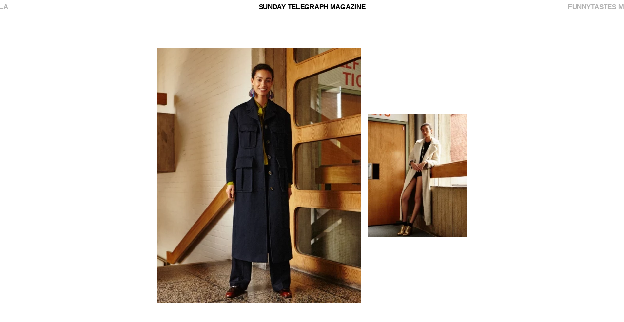

--- FILE ---
content_type: text/html; charset=UTF-8
request_url: https://www.saschaheintze.com/sunday-telegraph-magazine-ss17/
body_size: 17179
content:
<!DOCTYPE html>
<html lang="fr-FR">
<head>
<meta charset="UTF-8">
<meta name="viewport" content="width=device-width, initial-scale=1.0, minimum-scale=1.0, maximum-scale=5.0, user-scalable=yes, viewport-fit=cover">

<title>Sascha Heintze — Sunday Telegraph Magazine</title>
<meta name='robots' content='max-image-preview:large' />
	<style>img:is([sizes="auto" i], [sizes^="auto," i]) { contain-intrinsic-size: 3000px 1500px }</style>
	<link rel='stylesheet' id='frontend-style-css' href='https://www.saschaheintze.com/wp-content/themes/lay/frontend/assets/css/frontend.style.css?ver=9.8.1' type='text/css' media='all' />
<style id='frontend-style-inline-css' type='text/css'>
/* essential styles that need to be in head */
		html{
			overflow-y: scroll;
			/* needs to be min-height: 100% instead of height: 100%. doing height: 100% can cause a bug when doing scroll in jQuery for html,body  */
			min-height: 100%;
			/* prevent anchor font size from changing when rotating iphone to landscape mode */
			/* also: https://stackoverflow.com/questions/49589861/is-there-a-non-hacky-way-to-prevent-pinch-zoom-on-ios-11-3-safari */
			-webkit-text-size-adjust: none;
			/* prevent overflow while loading */
			overflow-x: hidden!important;
		}
		body{
			background-color: white;
			transition: background-color 300ms ease;
			min-height: 100%;
			margin: 0;
			width: 100%;
		}
		/* lay image opacity css */
		#search-results-region img.setsizes{opacity: 0;}#search-results-region img.lay-gif{opacity: 0;}#search-results-region img.lay-image-original{opacity: 0;}#search-results-region img.carousel-img{opacity: 0;}#search-results-region video.video-lazyload{opacity: 0;}#search-results-region img.setsizes.loaded{opacity: 1;}#search-results-region img.loaded-error{opacity: 1;}#search-results-region img.lay-gif.loaded{opacity: 1;}#search-results-region img.lay-image-original.loaded{opacity: 1;}#search-results-region img.carousel-img.loaded{opacity: 1;}#search-results-region video.loaded{opacity: 1;}.col img.setsizes{opacity: 0;}.col img.lay-gif{opacity: 0;}.col img.lay-image-original{opacity: 0;}.col img.carousel-img{opacity: 0;}.col video.video-lazyload{opacity: 0;}.col img.setsizes.loaded{opacity: 1;}.col img.loaded-error{opacity: 1;}.col img.lay-gif.loaded{opacity: 1;}.col img.lay-image-original.loaded{opacity: 1;}.col img.carousel-img.loaded{opacity: 1;}.col video.loaded{opacity: 1;}.project-arrow img.setsizes{opacity: 0;}.project-arrow img.lay-gif{opacity: 0;}.project-arrow img.lay-image-original{opacity: 0;}.project-arrow img.carousel-img{opacity: 0;}.project-arrow video.video-lazyload{opacity: 0;}.project-arrow img.setsizes.loaded{opacity: 1;}.project-arrow img.loaded-error{opacity: 1;}.project-arrow img.lay-gif.loaded{opacity: 1;}.project-arrow img.lay-image-original.loaded{opacity: 1;}.project-arrow img.carousel-img.loaded{opacity: 1;}.project-arrow video.loaded{opacity: 1;}.background-image img.setsizes{opacity: 0;}.background-image img.lay-gif{opacity: 0;}.background-image img.lay-image-original{opacity: 0;}.background-image img.carousel-img{opacity: 0;}.background-image video.video-lazyload{opacity: 0;}.background-image img.setsizes.loaded{opacity: 1;}.background-image img.loaded-error{opacity: 1;}.background-image img.lay-gif.loaded{opacity: 1;}.background-image img.lay-image-original.loaded{opacity: 1;}.background-image img.carousel-img.loaded{opacity: 1;}.background-image video.loaded{opacity: 1;}.background-video img.setsizes{opacity: 0;}.background-video img.lay-gif{opacity: 0;}.background-video img.lay-image-original{opacity: 0;}.background-video img.carousel-img{opacity: 0;}.background-video video.video-lazyload{opacity: 0;}.background-video img.setsizes.loaded{opacity: 1;}.background-video img.loaded-error{opacity: 1;}.background-video img.lay-gif.loaded{opacity: 1;}.background-video img.lay-image-original.loaded{opacity: 1;}.background-video img.carousel-img.loaded{opacity: 1;}.background-video video.loaded{opacity: 1;}
		/* phone menu breakpoint above */
		@media (min-width: 601px){
			
nav.mobile-nav {
  display: none;
}

.lay-mobile-icons-wrap {
  display: none;
  white-space: nowrap;
}

.mobile-title {
  display: none;
}

nav.laynav li {
  display: inline-block;
}

nav.laynav {
  white-space: nowrap;
}

.navbar {
  position: fixed;
  z-index: 10;
  width: 100%;
  transform: translateZ(0);
}

.sitetitle.txt .sitetitle-txt-inner span,
nav.laynav span {
  text-decoration-style: underline;
}

.sitetitle.txt .sitetitle-txt-inner {
  margin-top: 0;
  margin-bottom: 0;
}

nav.laynav {
  z-index: 20;
  line-height: 1;
}
nav.laynav .span-wrap {
  display: inline-block;
}
nav.laynav ul {
  list-style-type: none;
  margin: 0;
  padding: 0;
  font-size: 0;
  display: flex;
}
nav.laynav a {
  text-decoration: none;
}
nav.laynav li {
  vertical-align: top;
}
nav.laynav li:last-child {
  margin-right: 0 !important;
  margin-bottom: 0 !important;
}

.nav-pill {
  position: absolute;
  z-index: -1;
  box-sizing: content-box;
  opacity: 0;
}

.nav-pill.nav-opacity-pill-transition {
  transition: opacity 0.7s ease-in-out;
}

.nav-pill.nav-pill-transition {
  transition: transform 0.7s cubic-bezier(0.93, 0, 0.4, 1.17), width 0.7s cubic-bezier(0.93, 0, 0.4, 1.17), opacity 0.7s ease-in-out;
}

		}
		/* phone menu breakpoint under */
		@media (max-width: 600px){
			
body.mobile-menu-style_1.mobile-menu-has-animation.mobile-menu-animation-possible.animate-mobile-menu nav.mobile-nav {
  transition: transform 300ms cubic-bezier(0.52, 0.16, 0.24, 1);
}

.mobile-title.text {
  line-height: 1 !important;
}

body.mobile-menu-style_1 nav.mobile-nav::-webkit-scrollbar {
  display: none;
}
body.mobile-menu-style_1 nav.mobile-nav {
  scrollbar-width: none;
}
body.mobile-menu-style_1 nav.mobile-nav {
  transform: translateY(-99999px);
  overflow-y: scroll;
  -webkit-overflow-scrolling: touch;
  white-space: normal;
  width: 100%;
  top: 0;
  left: 0;
  bottom: auto;
}
body.mobile-menu-style_1 nav.mobile-nav .current-menu-item {
  opacity: 1;
}
body.mobile-menu-style_1 nav.mobile-nav li {
  display: block;
  margin-right: 0;
  margin-bottom: 0;
  padding: 0;
}
body.mobile-menu-style_1 nav.mobile-nav li a {
  display: block;
  opacity: 1;
  border-bottom-style: solid;
  border-bottom-width: 1px;
  transition: background-color 200ms ease;
  margin: 0;
}
body.mobile-menu-style_1 nav.mobile-nav li a:hover {
  opacity: 1;
}
body.mobile-menu-style_1 nav.mobile-nav li a .span-wrap {
  border-bottom: none;
}
body.mobile-menu-style_1 nav.mobile-nav li a:hover .span-wrap {
  border-bottom: none;
}

body.mobile-menu-style_2.mobile-menu-has-animation.mobile-menu-animation-possible nav.mobile-nav {
  transition: transform 500ms cubic-bezier(0.52, 0.16, 0.24, 1);
}

body.mobile-menu-style_2 .laynav .burger-wrap {
  position: absolute;
  right: 0;
  top: 0;
}
body.mobile-menu-style_2 nav.mobile-nav.active {
  transform: translateX(0);
}
body.mobile-menu-style_2 nav.mobile-nav::-webkit-scrollbar {
  display: none;
}
body.mobile-menu-style_2 nav.mobile-nav {
  scrollbar-width: none;
}
body.mobile-menu-style_2 nav.mobile-nav {
  box-sizing: border-box;
  z-index: 35;
  top: 0;
  height: 100vh;
  overflow-y: scroll;
  -webkit-overflow-scrolling: touch;
  white-space: normal;
  width: 100%;
  transform: translateX(100%);
}
body.mobile-menu-style_2 nav.mobile-nav li a {
  display: block;
  margin: 0;
  box-sizing: border-box;
  width: 100%;
}

body.mobile-menu-style_3.mobile-menu-has-animation.mobile-menu-animation-possible .mobile-nav ul {
  opacity: 0;
  transition: opacity 300ms cubic-bezier(0.52, 0.16, 0.24, 1) 200ms;
}

body.mobile-menu-style_3.mobile-menu-has-animation.mobile-menu-animation-possible.mobile-menu-open .mobile-nav ul {
  opacity: 1;
}

body.mobile-menu-style_3.mobile-menu-has-animation.mobile-menu-animation-possible nav.mobile-nav {
  transition: height 500ms cubic-bezier(0.52, 0.16, 0.24, 1);
}

body.mobile-menu-style_3 nav.mobile-nav.active {
  transform: translateX(0);
}
body.mobile-menu-style_3 nav.mobile-nav::-webkit-scrollbar {
  display: none;
}
body.mobile-menu-style_3 nav.mobile-nav {
  scrollbar-width: none;
}
body.mobile-menu-style_3 nav.mobile-nav {
  width: 100%;
  height: 0;
  box-sizing: border-box;
  z-index: 33;
  overflow-y: scroll;
  -webkit-overflow-scrolling: touch;
  white-space: normal;
  width: 100%;
}
body.mobile-menu-style_3 nav.mobile-nav li a {
  display: block;
  margin: 0;
  box-sizing: border-box;
  width: 100%;
}

body.mobile-menu-style_4.mobile-menu-has-animation.mobile-menu-animation-possible.animate-mobile-menu nav.mobile-nav {
  transition: transform 300ms cubic-bezier(0.52, 0.16, 0.24, 1);
}

body.mobile-menu-style_4 nav.mobile-nav::-webkit-scrollbar {
  display: none;
}
body.mobile-menu-style_4 nav.mobile-nav {
  scrollbar-width: none;
}
body.mobile-menu-style_4 nav.mobile-nav {
  width: 100%;
  height: 0;
  box-sizing: border-box;
  z-index: 29;
  overflow-y: scroll;
  -webkit-overflow-scrolling: touch;
  white-space: normal;
  width: 100%;
}
body.mobile-menu-style_4 nav.mobile-nav li a {
  display: block;
  margin: 0;
  box-sizing: border-box;
  width: 100%;
}

/**
 * Toggle Switch Globals
 *
 * All switches should take on the class `c-hamburger` as well as their
 * variant that will give them unique properties. This class is an overview
 * class that acts as a reset for all versions of the icon.
 */
.mobile-menu-style_1 .burger-wrap,
.mobile-menu-style_3 .burger-wrap,
.mobile-menu-style_4 .burger-wrap {
  z-index: 33;
}

.lay-mobile-icons-wrap {
  z-index: 33;
  top: 0;
  vertical-align: top;
}

.burger-wrap.right {
  padding-left: 10px;
}

.burger-wrap.left {
  padding-right: 10px;
}

.burger-wrap {
  font-size: 0;
  box-sizing: border-box;
  display: inline-block;
  cursor: pointer;
  vertical-align: top;
}

.burger-inner {
  position: relative;
}

.burger-default {
  border-radius: 0;
  overflow: hidden;
  margin: 0;
  padding: 0;
  width: 25px;
  height: 20px;
  font-size: 0;
  -webkit-appearance: none;
  -moz-appearance: none;
  appearance: none;
  box-shadow: none;
  border-radius: none;
  border: none;
  cursor: pointer;
  background-color: transparent;
}

.burger-default:focus {
  outline: none;
}

.burger-default span {
  display: block;
  position: absolute;
  left: 0;
  right: 0;
  background-color: #000;
}

.default .burger-default span {
  height: 2px;
  top: 9px;
}
.default .burger-default span::before,
.default .burger-default span::after {
  height: 2px;
}
.default .burger-default span::before {
  top: -9px;
}
.default .burger-default span::after {
  bottom: -9px;
}

.default_thin .burger-default span {
  height: 1px;
  top: 9px;
}
.default_thin .burger-default span::before,
.default_thin .burger-default span::after {
  height: 1px;
}
.default_thin .burger-default span::before {
  top: -6px;
}
.default_thin .burger-default span::after {
  bottom: -6px;
}

.burger-default span::before,
.burger-default span::after {
  position: absolute;
  display: block;
  left: 0;
  width: 100%;
  background-color: #000;
  content: "";
}

/**
 * Style 2
 *
 * Hamburger to "x" (htx). Takes on a hamburger shape, bars slide
 * down to center and transform into an "x".
 */
.burger-has-animation .burger-default {
  transition: background 0.2s;
}
.burger-has-animation .burger-default span {
  transition: background-color 0.2s 0s;
}
.burger-has-animation .burger-default span::before,
.burger-has-animation .burger-default span::after {
  transition-timing-function: cubic-bezier(0.04, 0.04, 0.12, 0.96);
  transition-duration: 0.2s, 0.2s;
  transition-delay: 0.2s, 0s;
}
.burger-has-animation .burger-default span::before {
  transition-property: top, transform;
  -webkit-transition-property: top, -webkit-transform;
}
.burger-has-animation .burger-default span::after {
  transition-property: bottom, transform;
  -webkit-transition-property: bottom, -webkit-transform;
}
.burger-has-animation .burger-default.active span::before,
.burger-has-animation .burger-default.active span::after {
  transition-delay: 0s, 0.2s;
}

/* active state, i.e. menu open */
.burger-default.active span {
  background-color: transparent !important;
}

.burger-default.active span::before {
  transform: rotate(45deg);
  top: 0;
}

.burger-default.active span::after {
  transform: rotate(-45deg);
  bottom: 0;
}

.mobile-menu-icon {
  z-index: 31;
}

.mobile-menu-icon {
  cursor: pointer;
}

.burger-custom-wrap-close {
  display: none;
}

body.mobile-menu-style_2 .mobile-nav .burger-custom-wrap-close {
  display: inline-block;
}
body.mobile-menu-style_2 .burger-custom-wrap-open {
  display: inline-block;
}

body.mobile-menu-open.mobile-menu-style_3 .burger-custom-wrap-close,
body.mobile-menu-open.mobile-menu-style_4 .burger-custom-wrap-close,
body.mobile-menu-open.mobile-menu-style_1 .burger-custom-wrap-close {
  display: inline-block;
}
body.mobile-menu-open.mobile-menu-style_3 .burger-custom-wrap-open,
body.mobile-menu-open.mobile-menu-style_4 .burger-custom-wrap-open,
body.mobile-menu-open.mobile-menu-style_1 .burger-custom-wrap-open {
  display: none;
}

/**
 * Toggle Switch Globals
 *
 * All switches should take on the class `c-hamburger` as well as their
 * variant that will give them unique properties. This class is an overview
 * class that acts as a reset for all versions of the icon.
 */
body.mobile_menu_bar_not_hidden .lay-mobile-icons-wrap.contains-cart-icon .burger-wrap-new {
  padding-top: 6px;
}

.burger-wrap-new.burger-wrap {
  padding-left: 5px;
  padding-right: 5px;
}

.lay-mobile-icons-wrap.contains-cart-icon.custom-burger .lay-cart-icon-wrap {
  padding-top: 0;
}

.burger-new {
  border-radius: 0;
  overflow: hidden;
  margin: 0;
  padding: 0;
  width: 30px;
  height: 30px;
  font-size: 0;
  -webkit-appearance: none;
  -moz-appearance: none;
  appearance: none;
  box-shadow: none;
  border-radius: none;
  border: none;
  cursor: pointer;
  background-color: transparent;
}

.burger-new:focus {
  outline: none;
}

.burger-new .bread-top,
.burger-new .bread-bottom {
  transform: none;
  z-index: 4;
  position: absolute;
  z-index: 3;
  top: 0;
  left: 0;
  width: 30px;
  height: 30px;
}

.burger-has-animation .bread-top,
.burger-has-animation .bread-bottom {
  transition: transform 0.1806s cubic-bezier(0.04, 0.04, 0.12, 0.96);
}
.burger-has-animation .bread-crust-bottom,
.burger-has-animation .bread-crust-top {
  transition: transform 0.1596s cubic-bezier(0.52, 0.16, 0.52, 0.84) 0.1008s;
}
.burger-has-animation .burger-new.active .bread-top,
.burger-has-animation .burger-new.active .bread-bottom {
  transition: transform 0.3192s cubic-bezier(0.04, 0.04, 0.12, 0.96) 0.1008s;
}
.burger-has-animation .burger-new.active .bread-crust-bottom,
.burger-has-animation .burger-new.active .bread-crust-top {
  transition: transform 0.1806s cubic-bezier(0.04, 0.04, 0.12, 0.96);
}

.burger-new .bread-crust-top,
.burger-new .bread-crust-bottom {
  display: block;
  width: 17px;
  height: 1px;
  background: #000;
  position: absolute;
  left: 7px;
  z-index: 1;
}

.bread-crust-top {
  top: 14px;
  transform: translateY(-3px);
}

.bread-crust-bottom {
  bottom: 14px;
  transform: translateY(3px);
}

.burger-new.active .bread-top {
  transform: rotate(45deg);
}
.burger-new.active .bread-crust-bottom {
  transform: none;
}
.burger-new.active .bread-bottom {
  transform: rotate(-45deg);
}
.burger-new.active .bread-crust-top {
  transform: none;
}

body.mobile-menu-pill_menu_style .burger-wrap,
body.mobile-menu-pill_menu_style .mobile-menu-close-custom {
  display: none;
}
body.mobile-menu-pill_menu_style nav.mobile-nav {
  z-index: 35;
  line-height: 1;
  white-space: nowrap;
}

.mobile-menu-style-pill_menu_style ul {
  display: flex;
}

.mobile-menu-pill {
  position: absolute;
  z-index: -1;
  box-sizing: content-box;
  opacity: 0;
}

.mobile-menu-pill.mobile-menu-opacity-pill-transition {
  transition: opacity 0.7s ease-in-out;
}

.mobile-menu-pill.mobile-menu-pill-transition {
  transition: transform 0.7s cubic-bezier(0.93, 0, 0.4, 1.17), width 0.7s cubic-bezier(0.93, 0, 0.4, 1.17), opacity 0.7s ease-in-out;
}

.lay-fixed-header-hide-on-phone {
  display: none;
}

.tagline {
  display: none;
}

.title a,
.title {
  opacity: 1;
}

.sitetitle {
  display: none;
}

.navbar {
  display: block;
  top: 0;
  left: 0;
  bottom: auto;
  right: auto;
  width: 100%;
  z-index: 30;
  border-bottom-style: solid;
  border-bottom-width: 1px;
}

.mobile-title.image {
  font-size: 0;
}

.mobile-title.text {
  line-height: 1;
  display: inline-flex;
}
.mobile-title.text > span {
  align-self: center;
}

.mobile-title {
  z-index: 31;
  display: inline-block;
  box-sizing: border-box;
}
.mobile-title img {
  box-sizing: border-box;
  height: 100%;
}

nav.primary,
nav.second_menu,
nav.third_menu,
nav.fourth_menu {
  display: none;
}

body.mobile-menu-style_desktop_menu .burger-wrap,
body.mobile-menu-style_desktop_menu .mobile-menu-close-custom {
  display: none;
}
body.mobile-menu-style_desktop_menu nav.mobile-nav {
  z-index: 35;
  line-height: 1;
  white-space: nowrap;
}
body.mobile-menu-style_desktop_menu nav.mobile-nav li {
  vertical-align: top;
}
body.mobile-menu-style_desktop_menu nav.mobile-nav li:last-child {
  margin-right: 0 !important;
  margin-bottom: 0 !important;
}
body.mobile-menu-style_desktop_menu nav.mobile-nav ul {
  list-style-type: none;
  margin: 0;
  padding: 0;
  font-size: 0;
}
body.mobile-menu-style_desktop_menu nav.mobile-nav a {
  text-decoration: none;
}
body.mobile-menu-style_desktop_menu nav.mobile-nav span {
  border-bottom-style: solid;
  border-bottom-width: 0;
}

.mobile_sitetitle_fade_out_when_scrolling_down {
  transition: all ease-in-out 300ms;
}

.mobile_sitetitle_move_away_when_scrolling_down {
  transition: all ease-in-out 300ms;
}

.mobile_menu_fade_out_when_scrolling_down {
  transition: all ease-in-out 300ms;
}

.mobile_menu_move_away_when_scrolling_down {
  transition: all ease-in-out 300ms;
}

.mobile_menubar_move_away_when_scrolling_down {
  transition: all ease-in-out 300ms;
}

.mobile_menubar_fade_out_when_scrolling_down {
  transition: all ease-in-out 300ms;
}

.mobile_menuicons_fade_out_when_scrolling_down {
  transition: all ease-in-out 300ms;
}

.mobile_menuicons_move_away_when_scrolling_down {
  transition: all ease-in-out 300ms;
}

body.lay-hide-phone-menu .mobile_sitetitle_fade_out_when_scrolling_down {
  opacity: 0;
  pointer-events: none;
}
body.lay-hide-phone-menu .mobile_menu_fade_out_when_scrolling_down {
  opacity: 0;
  pointer-events: none;
}
body.lay-hide-phone-menu .mobile_menubar_move_away_when_scrolling_down {
  transform: translateY(-100%);
}
body.lay-hide-phone-menu .mobile_menubar_fade_out_when_scrolling_down {
  opacity: 0 !important;
  pointer-events: none;
}
body.lay-hide-phone-menu .mobile_menuicons_fade_out_when_scrolling_down {
  opacity: 0 !important;
  pointer-events: none;
}
body.lay-hide-phone-menu .mobile_menuicons_move_away_when_scrolling_down {
  transform: translateY(-100%);
}

nav.laynav {
  z-index: 20;
  line-height: 1;
}
nav.laynav .span-wrap {
  display: inline-block;
}
nav.laynav ul {
  list-style-type: none;
  margin: 0;
  padding: 0;
  font-size: 0;
}
nav.laynav a {
  text-decoration: none;
}
nav.laynav li {
  vertical-align: top;
}
nav.laynav li:last-child {
  margin-right: 0 !important;
  margin-bottom: 0 !important;
}

		}
		/* lay media query styles */
		@media (min-width: 601px){
			
.column-wrap._100vh,
.column-wrap.rowcustomheight {
  display: flex;
}

#custom-phone-grid {
  display: none;
}

#footer-custom-phone-grid {
  display: none;
}

.cover-region-phone {
  display: none;
}

.row._100vh,
.row._100vh.empty {
  min-height: 100vh;
  min-height: 100svh;
}
.row._100vh .row-inner,
.row._100vh .column-wrap,
.row._100vh.empty .row-inner,
.row._100vh.empty .column-wrap {
  min-height: 100vh;
  min-height: 100svh;
}

.col.align-top {
  align-self: start;
}

.col.align-onethird {
  align-self: start;
}

.col.align-middle {
  align-self: center;
}

.col.align-twothirds {
  align-self: end;
}

.col.align-bottom {
  align-self: end;
}

.cover-region {
  position: sticky;
  z-index: 1;
  top: 0;
  left: 0;
  width: 100%;
  height: 100vh;
  height: 100svh;
}

.lay-sitewide-background-video-mobile {
  display: none;
}

.cover-down-arrow-desktop {
  display: block;
}

.cover-down-arrow-phone {
  display: none;
}

.col.type-vl.absolute-position {
  position: absolute !important;
  margin-left: 0 !important;
  z-index: 1;
}

/* 

100VH rows 

*/
.column-wrap._100vh > .col.absolute-position:not(.lay-sticky) {
  position: absolute !important;
  margin-left: 0 !important;
}

.column-wrap._100vh > .col.absolute-position.align-top:not(.lay-sticky) {
  top: 0;
}

.column-wrap._100vh > .col.absolute-position.align-bottom:not(.lay-sticky) {
  bottom: 0;
}

._100vh:not(.stack-element) > .type-html {
  position: absolute !important;
  margin-left: 0 !important;
  z-index: 1;
}

._100vh:not(.stack-element) > .type-html.align-top {
  top: 0;
}

._100vh:not(.stack-element) > .type-html.align-middle {
  top: 50%;
  transform: translateY(-50%);
}

._100vh:not(.stack-element) > .type-html.align-bottom {
  bottom: 0;
}

/* 

CUSTOM ROW HEIGHT 

*/
.column-wrap.rowcustomheight > .col.absolute-position:not(.lay-sticky) {
  position: absolute !important;
  margin-left: 0 !important;
  z-index: 1;
}

.rowcustomheight:not(.stack-element) > .type-html {
  position: absolute !important;
  margin-left: 0 !important;
  z-index: 1;
}

.rowcustomheight:not(.stack-element) > .type-html.align-top {
  top: 0;
}

.rowcustomheight:not(.stack-element) > .type-html.align-middle {
  top: 50%;
  transform: translateY(-50%);
}

.rowcustomheight:not(.stack-element) > .type-html.align-bottom {
  bottom: 0;
}

.lay-slide-from-top {
  top: 0;
  left: 0;
  right: 0;
  transform: translateY(-100.1%);
}

body.do-page-overlay-transition .lay-slide-from-top {
  transition: transform 500ms cubic-bezier(0.075, 0.82, 0.165, 1);
}

.lay-slide-from-left {
  top: 0;
  left: 0;
  bottom: 0;
  transform: translateX(-100.1%);
}

body.do-page-overlay-transition .lay-slide-from-left {
  transition: transform 500ms cubic-bezier(0.075, 0.82, 0.165, 1);
}

.lay-slide-from-right {
  top: 0;
  right: 0;
  transform: translateX(100.1%);
}

body.do-page-overlay-transition .lay-slide-from-right {
  transition: transform 500ms cubic-bezier(0.075, 0.82, 0.165, 1);
}

.lay-slide-from-bottom {
  left: 0;
  right: 0;
  bottom: 0;
  transform: translateY(100.1%);
}

body.do-page-overlay-transition .lay-slide-from-bottom {
  transition: transform 500ms cubic-bezier(0.075, 0.82, 0.165, 1);
}

.lay-fade {
  opacity: 0;
  top: 0;
  left: 0;
  right: 0;
  transform: translateY(-100.1%);
}

.lay-none {
  transform: translate(0, 0);
  top: 0;
  left: 0;
  pointer-events: none;
  opacity: 0;
}
.lay-none .row .col {
  pointer-events: none;
}

.lay-none-right {
  transform: translate(0, 0);
  top: 0;
  right: 0;
  pointer-events: none;
  opacity: 0;
}
.lay-none-right .row .col {
  pointer-events: none;
}

.lay-none-left {
  transform: translate(0, 0);
  top: 0;
  left: 0;
  pointer-events: none;
  opacity: 0;
}
.lay-none-left .row .col {
  pointer-events: none;
}

.lay-none-bottom {
  transform: translate(0, 0);
  bottom: 0;
  left: 0;
  right: 0;
  pointer-events: none;
  opacity: 0;
}
.lay-none-bottom .row .col {
  pointer-events: none;
}

.lay-none-top {
  transform: translate(0, 0);
  top: 0;
  left: 0;
  right: 0;
  pointer-events: none;
  opacity: 0;
}
.lay-none-top .row .col {
  pointer-events: none;
}

.lay-show-overlay.lay-slide-from-top {
  transform: translateY(0);
}

.lay-show-overlay.lay-slide-from-left {
  transform: translateX(0);
}

.lay-show-overlay.lay-slide-from-right {
  transform: translateX(0);
}

.lay-show-overlay.lay-slide-from-bottom {
  transform: translateY(0);
}

.lay-show-overlay.lay-fade {
  transform: translateY(0);
  animation: 350ms forwards overlayfadein;
  opacity: 1;
}

.lay-show-overlay.lay-fadeout {
  animation: 350ms forwards overlayfadeout;
}

.lay-show-overlay.lay-none,
.lay-show-overlay.lay-none-right,
.lay-show-overlay.lay-none-left,
.lay-show-overlay.lay-none-top,
.lay-show-overlay.lay-none-bottom {
  pointer-events: auto;
  opacity: 1;
}
.lay-show-overlay.lay-none .row .col,
.lay-show-overlay.lay-none-right .row .col,
.lay-show-overlay.lay-none-left .row .col,
.lay-show-overlay.lay-none-top .row .col,
.lay-show-overlay.lay-none-bottom .row .col {
  pointer-events: auto;
}

@keyframes overlayfadein {
  0% {
    opacity: 0;
  }
  100% {
    opacity: 1;
  }
}
@keyframes overlayfadeout {
  0% {
    opacity: 1;
  }
  100% {
    opacity: 0;
  }
}

			
		}
		@media (max-width: 600px){
			
.hascustomphonegrid > #grid {
  display: none;
}
.hascustomphonegrid .column-wrap._100vh,
.hascustomphonegrid .column-wrap.rowcustomheight {
  display: flex;
}

.hascustomphonegrid .cover-region-desktop {
  display: none;
}
.hascustomphonegrid .cover-content-desktop {
  display: none;
}

.nocustomphonegrid .type-vl {
  display: none;
}

.footer-hascustomphonegrid #footer {
  display: none;
}

body {
  box-sizing: border-box;
}

.fp-section.row._100vh,
.fp-section.row._100vh.empty {
  min-height: 0;
}
.fp-section.row._100vh .row-inner,
.fp-section.row._100vh.empty .row-inner {
  min-height: 0 !important;
}

.lay-content.nocustomphonegrid #grid .col.lay-sticky,
.lay-content.footer-nocustomphonegrid #footer .col.lay-sticky,
.lay-content .cover-region-desktop .col.lay-sticky {
  position: relative !important;
  top: auto !important;
}

.lay-content.nocustomphonegrid #grid .col:not(.below, .in-view),
.lay-content.footer-nocustomphonegrid #footer .col:not(.below, .in-view),
.lay-content .cover-region-desktop .col:not(.below, .in-view) {
  transform: none !important;
}

.lay-content.nocustomphonegrid #grid .col,
.lay-content.footer-nocustomphonegrid #footer .col,
.lay-content .cover-region-desktop .col {
  width: 100%;
}

html.flexbox .lay-content .row._100vh.row-col-amt-2.absolute-positioning-vertically-in-apl .col.align-top,
html.flexbox .lay-content .row.rowcustomheight.row-col-amt-2.absolute-positioning-vertically-in-apl .col.align-top,
html.flexbox .lay-content .row._100vh.row-col-amt-3.absolute-positioning-vertically-in-apl .col.align-top,
html.flexbox .lay-content .row.rowcustomheight.row-col-amt-3.absolute-positioning-vertically-in-apl .col.align-top {
  top: 0;
  position: absolute;
  margin-bottom: 0;
}
html.flexbox .lay-content .row._100vh.row-col-amt-2.absolute-positioning-vertically-in-apl .col.align-middle,
html.flexbox .lay-content .row.rowcustomheight.row-col-amt-2.absolute-positioning-vertically-in-apl .col.align-middle,
html.flexbox .lay-content .row._100vh.row-col-amt-3.absolute-positioning-vertically-in-apl .col.align-middle,
html.flexbox .lay-content .row.rowcustomheight.row-col-amt-3.absolute-positioning-vertically-in-apl .col.align-middle {
  top: 50%;
  transform: translate(0, -50%) !important;
  position: absolute;
  margin-bottom: 0;
}
html.flexbox .lay-content .row._100vh.row-col-amt-2.absolute-positioning-vertically-in-apl .col.align-bottom,
html.flexbox .lay-content .row.rowcustomheight.row-col-amt-2.absolute-positioning-vertically-in-apl .col.align-bottom,
html.flexbox .lay-content .row._100vh.row-col-amt-3.absolute-positioning-vertically-in-apl .col.align-bottom,
html.flexbox .lay-content .row.rowcustomheight.row-col-amt-3.absolute-positioning-vertically-in-apl .col.align-bottom {
  bottom: 0;
  position: absolute;
  margin-bottom: 0;
}

html.flexbox .lay-content .row._100vh.one-col-row .column-wrap,
html.flexbox .lay-content .row.rowcustomheight.one-col-row .column-wrap {
  display: flex;
}
html.flexbox .lay-content .row._100vh.one-col-row .col.align-top,
html.flexbox .lay-content .row.rowcustomheight.one-col-row .col.align-top {
  align-self: start;
  margin-bottom: 0;
}
html.flexbox .lay-content .row._100vh.one-col-row .col.align-middle,
html.flexbox .lay-content .row.rowcustomheight.one-col-row .col.align-middle {
  align-self: center;
  margin-bottom: 0;
}
html.flexbox .lay-content .row._100vh.one-col-row .col.align-bottom,
html.flexbox .lay-content .row.rowcustomheight.one-col-row .col.align-bottom {
  align-self: end;
  margin-bottom: 0;
}

.lay-content .row {
  box-sizing: border-box;
  display: block;
}

.lay-content .row:last-child > .row-inner > .column-wrap > .col:last-child {
  margin-bottom: 0 !important;
}

html.flexbox #custom-phone-grid .column-wrap._100vh,
html.flexbox #custom-phone-grid .column-wrap.rowcustomheight,
html.flexbox .cover-region-phone .column-wrap._100vh,
html.flexbox .cover-region-phone .column-wrap.rowcustomheight,
html.flexbox #footer-custom-phone-grid .column-wrap._100vh,
html.flexbox #footer-custom-phone-grid .column-wrap.rowcustomheight {
  display: flex;
}
html.flexbox #custom-phone-grid .col.align-top,
html.flexbox .cover-region-phone .col.align-top,
html.flexbox #footer-custom-phone-grid .col.align-top {
  align-self: start;
}
html.flexbox #custom-phone-grid .col.align-middle,
html.flexbox .cover-region-phone .col.align-middle,
html.flexbox #footer-custom-phone-grid .col.align-middle {
  align-self: center;
}
html.flexbox #custom-phone-grid .col.align-bottom,
html.flexbox .cover-region-phone .col.align-bottom,
html.flexbox #footer-custom-phone-grid .col.align-bottom {
  align-self: end;
}

.row-inner {
  box-sizing: border-box;
}

.html5video .html5video-customplayicon {
  max-width: 100px;
}

.cover-enabled-on-phone .cover-region {
  position: sticky;
  z-index: 1;
  top: 0;
  left: 0;
  width: 100%;
  min-height: 100vh;
}

.lay-sitewide-background-video {
  display: none;
}

.cover-down-arrow-desktop {
  display: none;
}

.cover-down-arrow-phone {
  display: block;
}

.lay-content.nocustomphonegrid #grid .row.only-marquee-row {
  padding-left: 0;
  padding-right: 0;
}

.col.absolute-position.type-vl {
  position: absolute;
  margin-left: 0 !important;
  z-index: 1;
}

#custom-phone-grid .column-wrap._100vh > .col.absolute-position:not(.lay-sticky),
#footer-custom-phone-grid .column-wrap._100vh > .col.absolute-position:not(.lay-sticky) {
  position: absolute !important;
  margin-left: 0 !important;
  z-index: 1;
}
#custom-phone-grid .column-wrap._100vh > .col.absolute-position.align-top:not(.lay-sticky),
#footer-custom-phone-grid .column-wrap._100vh > .col.absolute-position.align-top:not(.lay-sticky) {
  top: 0;
}
#custom-phone-grid .column-wrap._100vh > .col.absolute-position.align-bottom:not(.lay-sticky),
#footer-custom-phone-grid .column-wrap._100vh > .col.absolute-position.align-bottom:not(.lay-sticky) {
  bottom: 0;
}

#custom-phone-grid .column-wrap.rowcustomheight > .col.absolute-position:not(.lay-sticky),
#footer-custom-phone-grid .column-wrap.rowcustomheight > .col.absolute-position:not(.lay-sticky) {
  position: absolute !important;
  margin-left: 0 !important;
  z-index: 1;
}
#custom-phone-grid .column-wrap.rowcustomheight > .col.absolute-position.align-top:not(.lay-sticky),
#footer-custom-phone-grid .column-wrap.rowcustomheight > .col.absolute-position.align-top:not(.lay-sticky) {
  top: 0;
}
#custom-phone-grid .column-wrap.rowcustomheight > .col.absolute-position.align-bottom:not(.lay-sticky),
#footer-custom-phone-grid .column-wrap.rowcustomheight > .col.absolute-position.align-bottom:not(.lay-sticky) {
  bottom: 0;
}

.cover-disabled-on-phone .cover-region-desktop._100vh._100vh-not-set-by-user {
  min-height: 0 !important;
}
.cover-disabled-on-phone .cover-region-desktop._100vh._100vh-not-set-by-user .cover-inner._100vh {
  min-height: 0 !important;
}
.cover-disabled-on-phone .cover-region-desktop._100vh._100vh-not-set-by-user .row._100vh {
  min-height: 0 !important;
}
.cover-disabled-on-phone .cover-region-desktop._100vh._100vh-not-set-by-user .row-inner._100vh {
  min-height: 0 !important;
}
.cover-disabled-on-phone .cover-region-desktop._100vh._100vh-not-set-by-user .column-wrap._100vh {
  min-height: 0 !important;
}

.lay-thumbnailgrid-tagfilter.mobile-one-line,
.lay-productsgrid-tagfilter.mobile-one-line {
  white-space: nowrap;
  overflow-x: scroll;
  box-sizing: border-box;
  -webkit-overflow-scrolling: touch;
}

.lay-thumbnailgrid-tagfilter::-webkit-scrollbar,
.lay-productsgrid-tagfilter::-webkit-scrollbar {
  display: none;
}

.lay-thumbnailgrid-tagfilter,
.lay-productsgrid-tagfilter {
  scrollbar-width: none;
}

.lay-thumbnailgrid-filter.mobile-one-line,
.lay-productsgrid-filter.mobile-one-line {
  white-space: nowrap;
  overflow-x: scroll;
  box-sizing: border-box;
  -webkit-overflow-scrolling: touch;
}

.lay-thumbnailgrid-filter::-webkit-scrollbar,
.lay-productsgrid-filter::-webkit-scrollbar {
  display: none;
}

.lay-thumbnailgrid-filter,
.lay-productsgrid-filter {
  scrollbar-width: none;
}

.lay-thumbnailgrid-tagfilter.mobile-one-line .tag-bubble:first-child {
  margin-left: 0 !important;
}
.lay-thumbnailgrid-tagfilter.mobile-one-line .tag-bubble:last-child {
  margin-right: 0 !important;
}

.lay-productsgrid-tagfilter.mobile-one-line .ptag-bubble:first-child {
  margin-left: 0 !important;
}
.lay-productsgrid-tagfilter.mobile-one-line .ptag-bubble:last-child {
  margin-right: 0 !important;
}

.lay-phone-slide-from-top {
  top: 0;
  left: 0;
  right: 0;
  transform: translateY(-100.1%);
}

body.do-page-overlay-transition .lay-phone-slide-from-top {
  transition: transform 500ms cubic-bezier(0.075, 0.82, 0.165, 1);
}

.lay-phone-slide-from-left {
  top: 0;
  left: 0;
  bottom: 0;
  transform: translateX(-100.1%);
}

body.do-page-overlay-transition .lay-phone-slide-from-left {
  transition: transform 500ms cubic-bezier(0.075, 0.82, 0.165, 1);
}

.lay-phone-slide-from-right {
  top: 0;
  right: 0;
  transform: translateX(100%);
}

body.do-page-overlay-transition .lay-phone-slide-from-right {
  transition: transform 500ms cubic-bezier(0.075, 0.82, 0.165, 1);
}

.lay-phone-slide-from-bottom {
  left: 0;
  right: 0;
  bottom: 0;
  transform: translateY(100.1%);
}

body.do-page-overlay-transition .lay-phone-slide-from-bottom {
  transition: transform 500ms cubic-bezier(0.075, 0.82, 0.165, 1);
}

.lay-phone-fade {
  opacity: 0;
  top: 0;
  left: 0;
  right: 0;
  transform: translateY(-100.1%);
}

.lay-phone-none {
  transform: translate(0, 0);
  top: 0;
  left: 0;
  pointer-events: none;
  opacity: 0;
}
.lay-phone-none .row .col {
  pointer-events: none;
}

.lay-phone-none-right {
  transform: translate(0, 0);
  top: 0;
  right: 0;
  pointer-events: none;
  opacity: 0;
}
.lay-phone-none-right .row .col {
  pointer-events: none;
}

.lay-phone-none-left {
  transform: translate(0, 0);
  top: 0;
  left: 0;
  pointer-events: none;
  opacity: 0;
}
.lay-phone-none-left .row .col {
  pointer-events: none;
}

.lay-phone-none-bottom {
  transform: translate(0, 0);
  bottom: 0;
  left: 0;
  right: 0;
  pointer-events: none;
  opacity: 0;
}
.lay-phone-none-bottom .row .col {
  pointer-events: none;
}

.lay-phone-none-top {
  transform: translate(0, 0);
  top: 0;
  left: 0;
  right: 0;
  pointer-events: none;
  opacity: 0;
}
.lay-phone-none-top .row .col {
  pointer-events: none;
}

.lay-show-overlay.lay-phone-slide-from-top {
  transform: translateY(0);
}

.lay-show-overlay.lay-phone-slide-from-left {
  transform: translateX(0);
}

.lay-show-overlay.lay-phone-slide-from-right {
  transform: translateX(0);
}

.lay-show-overlay.lay-phone-slide-from-bottom {
  transform: translateY(0);
}

.lay-show-overlay.lay-phone-fade {
  transform: translateY(0);
  animation: 350ms forwards overlayfadein;
  opacity: 1;
}

.lay-show-overlay.lay-fadeout {
  animation: 350ms forwards overlayfadeout;
}

.lay-show-overlay.lay-phone-none,
.lay-show-overlay.lay-phone-none-right,
.lay-show-overlay.lay-phone-none-left,
.lay-show-overlay.lay-phone-none-top,
.lay-show-overlay.lay-phone-none-bottom {
  pointer-events: auto;
  opacity: 1;
}
.lay-show-overlay.lay-phone-none .row .col,
.lay-show-overlay.lay-phone-none-right .row .col,
.lay-show-overlay.lay-phone-none-left .row .col,
.lay-show-overlay.lay-phone-none-top .row .col,
.lay-show-overlay.lay-phone-none-bottom .row .col {
  pointer-events: auto;
}

@keyframes overlayfadein {
  0% {
    opacity: 0;
  }
  100% {
    opacity: 1;
  }
}
@keyframes overlayfadeout {
  0% {
    opacity: 1;
  }
  100% {
    opacity: 0;
  }
}
html.no-flexbox #footer-custom-phone-grid .col.align-bottom {
  vertical-align: bottom;
}

			
		}

					/* default text format "Default" */
					.lay-textformat-parent > *, ._Default, ._Default_no_spaces{
						font-family:helvetica neue,sans-serif;color:#000000;letter-spacing:-0.02em;line-height:1;font-weight:700;text-transform:uppercase;font-style:normal;text-decoration: none;padding: 0;text-indent:0em;border-bottom: none;text-align:left;
					}.lay-textformat-parent > *, ._Default, ._Default_no_spaces{
						font-family:helvetica neue,sans-serif;color:#000000;letter-spacing:-0.02em;line-height:1;font-weight:700;text-transform:uppercase;font-style:normal;text-decoration: none;padding: 0;text-indent:0em;border-bottom: none;text-align:left;
					}
					.lay-textformat-parent > *:last-child, ._Default:last-child{
						margin-bottom: 0;
					}
					@media (min-width: 601px){
						.lay-textformat-parent > *, ._Default{
							font-size:14px;margin:0px 0 12px 0;
						}
						._Default_no_spaces{
							font-size:14px;
						}
						.lay-textformat-parent > *:last-child, ._Default:last-child{
							margin-bottom: 0;
						}
					}
					@media (max-width: 600px){
						.lay-textformat-parent > *, ._Default{
							font-size:12px;margin:0px 0 12px 0;
						}
						._Default_no_spaces{
							font-size:12px;
						}
						.lay-textformat-parent > *:last-child, ._Default:last-child{
							margin-bottom: 0;
						}
					}
/* customizer css */
            .in-view,
        .col.type-text.in-view .text{
            transition: transform 300ms ease, opacity 300ms ease;
        }.below {
                opacity: 0!important;
            }
            .in-view,
            .col.type-text.in-view .text {
                opacity: 1;
            }.thumb .thumbnail-tags{opacity: 1;}.thumb .thumbnail-tags { margin-top:0px; }.thumb .thumbnail-tags { margin-bottom:0px; }.thumb .thumbnail-tags { text-align:left; }.thumb .thumbnail-tags { color:#000000; }.title{opacity: 1;}.title { font-weight:700; }.title { letter-spacing:-0.02em; }.title { font-size:14px; }.title { font-family:helvetica neue,sans-serif; }.title { line-height:1; }.title { text-align:center; }.title { color:#000000; }.below-image .title { margin-top:5px; }.above-image .title { margin-bottom:5px; }.titlewrap-on-image{}.thumb .descr{
                -webkit-transition: all 400ms ease-out;
                -moz-transition: all 400ms ease-out;
                transition: all 400ms ease-out;
            }.thumb .descr{opacity: 1;}.thumb .descr { margin-top:0px; }.thumb .descr { margin-bottom:0px; }.thumb .ph{
                transition: -webkit-filter 400ms ease-out;
            }.project-arrow { font-family:helvetica neue,sans-serif; }.project-arrow { font-size:14px; }.project-arrow { font-weight:700; }.project-arrow { letter-spacing:-0.02em; }.project-arrow { color:#000000; }.project-arrow{opacity: 1;}.no-touchdevice .project-arrow:hover{opacity: 1;}.project-arrow.top { top:0px; }.project-arrow.bottom { bottom:0px; }.project-arrow.pa-prev { left:0px; }.project-arrow.pa-next { right:0px; }.no-touchdevice .project-arrow:hover { color:#000000; }.project-arrow { padding:7px; }nav.primary{position: fixed;}nav.primary a{opacity: 1;}nav.laynav.primary li{display: inline-block;}nav.laynav .current-menu-item>a { color:#000000; }nav.laynav .current-menu-item>a { font-weight:700; }nav.laynav .current-menu-item>a span{
                    text-decoration: none;
                }nav.laynav .current-menu-item>a{opacity: 1;}nav.laynav .current_page_item>a { color:#000000; }nav.laynav .current_page_item>a { font-weight:700; }nav.laynav .current_page_item>a span{
                    text-decoration: none;
                }nav.laynav .current_page_item>a{opacity: 1;}nav.laynav .current-menu-parent>a { color:#000000; }nav.laynav .current-menu-parent>a { font-weight:700; }nav.laynav .current-menu-parent>a span{
                    text-decoration: none;
                }nav.laynav .current-menu-parent>a{opacity: 1;}nav.laynav .current-menu-ancestor>a { color:#000000; }nav.laynav .current-menu-ancestor>a { font-weight:700; }nav.laynav .current-menu-ancestor>a span{
                    text-decoration: none;
                }nav.laynav .current-menu-ancestor>a{opacity: 1;}nav.laynav .current-lang>a { color:#000000; }nav.laynav .current-lang>a { font-weight:700; }nav.laynav .current-lang>a span{
                    text-decoration: none;
                }nav.laynav .current-lang>a{opacity: 1;}.current-lang>a{opacity: 1;}.no-touchdevice nav.laynav a:hover { color:#000000; }.no-touchdevice nav.laynav a:hover span { text-decoration-color:#000000; }.no-touchdevice nav.laynav a:hover span{ 
                text-decoration: none;
             }.no-touchdevice nav.laynav a:hover{opacity: 1;}body, .hascover #footer-region, .cover-content, .cover-region { background-color:#ffffff; }
        .sitetitle.txt .sitetitle-txt-inner span{
            text-underline-offset: 3px;
        }nav.laynav a span{
			text-underline-offset: 3px;
		}nav.laynav a:hover span{
			text-underline-offset: 3px;
		}.lay-textformat-parent a:not(.laybutton),
            .lay-link-parent a:not(.laybutton),
            a.projectlink .lay-textformat-parent>*:not(.laybutton),
            .lay-carousel-sink .single-caption-inner a:not(.laybutton),
            .lay-marquee p a:not(.laybutton), .lay-marquee a:not(.laybutton),
            .lay-table a:not(.laybutton), .lay-table p a:not(.laybutton),
            .link-in-text { color:#000000; }.no-touchdevice .lay-textformat-parent a:not(.laybutton):hover,
            .no-touchdevice .lay-textformat-parent a:not(.laybutton):hover span,
            .no-touchdevice .lay-link-parent a:not(.laybutton):hover,
            .no-touchdevice .lay-link-parent a:not(.laybutton):hover span,
            .lay-textformat-parent a:not(.laybutton).hover,
            .lay-textformat-parent a:not(.laybutton).hover span,
            .no-touchdevice a.projectlink .lay-textformat-parent>*:not(.laybutton):hover,
            a.projectlink .lay-textformat-parent>*:not(.laybutton).hover,
            .no-touchdevice .lay-carousel-sink .single-caption-inner a:not(.laybutton):hover,
            .no-touchdevice .lay-marquee p a:not(.laybutton):hover,
            .no-touchdevice .lay-marquee a:not(.laybutton):hover,
            .no-touchdevice .lay-table a:not(.laybutton):hover,
            .no-touchdevice .lay-table p a:not(.laybutton):hover,
            .no-touchdevice .link-in-text:hover,
            .link-in-text.hover { color:#000000; }.no-touchdevice .lay-textformat-parent a:not(.laybutton):hover,
            .no-touchdevice .lay-link-parent a:not(.laybutton):hover,
            .lay-textformat-parent a:not(.laybutton).hover,
            .lay-textformat-parent a:not(.laybutton).hover span,
            .no-touchdevice a.projectlink .lay-textformat-parent>*:not(.laybutton):hover,
            a.projectlink .lay-textformat-parent>*:not(.laybutton).hover,
            .no-touchdevice .lay-carousel-sink .single-caption-inner a:not(.laybutton):hover,
            .no-touchdevice .lay-marquee p a:not(.laybutton):hover,
            .no-touchdevice .lay-marquee a:not(.laybutton):hover,
            .no-touchdevice .lay-table a:not(.laybutton):hover,
            .no-touchdevice .lay-table p a:not(.laybutton):hover,
            .no-touchdevice .link-in-text:hover,
            .no-touchdevice .link-in-text.hover,
            .no-touchdevice .pa-text:hover .pa-inner{
                text-decoration: none;
             }.no-touchdevice .lay-link-parent a:not(.laybutton):hover,
            .no-touchdevice .lay-textformat-parent a:not(.laybutton):hover,
            .lay-textformat-parent a:not(.laybutton).hover,
            .no-touchdevice a.projectlink .lay-textformat-parent>*:not(.laybutton):hover,
            a.projectlink .lay-textformat-parent>*:not(.laybutton).hover,
            .no-touchdevice .lay-carousel-sink .single-caption-inner a:not(.laybutton):hover,
            .no-touchdevice .lay-marquee p a:not(.laybutton):hover,
            .no-touchdevice .lay-marquee a:not(.laybutton):hover,
            .no-touchdevice .lay-table a:not(.laybutton):hover,
            .no-touchdevice .lay-table p a:not(.laybutton):hover,
            .no-touchdevice .link-in-text:hover,
            .no-touchdevice .link-in-text.hover,
            .no-touchdevice .pa-text:hover .pa-inner{opacity: 1;}.lay-thumbnailgrid-filter { color:#000000; }.lay-thumbnailgrid-filter { text-align:left; }.lay-thumbnailgrid-filter .lay-filter-active { color:#000000; }.lay-thumbnailgrid-filter { margin-bottom:20px; }.lay-thumbnailgrid-filter-anchor{opacity: 0.5;}.lay-thumbnailgrid-filter-anchor.lay-filter-active{opacity: 1;}@media (hover) {.lay-thumbnailgrid-filter-anchor:hover{opacity: 1;}}.lay-thumbnailgrid-tagfilter { text-align:left; }.tag-bubble { color:#000000; }.lay-thumbnailgrid-tagfilter { margin-bottom:20px; }.tag-bubble { background-color:#eeeeee; }.tag-bubble { border-radius:100px; }@media (hover:hover) {.tag-bubble:hover { background-color:#d0d0d0; }}.tag-bubble.lay-tag-active { background-color:#d0d0d0; }input#search-query, .suggest-item { font-family:helvetica neue,sans-serif; }.search-view { background-color:rgba(255,255,255,0.85); }input#search-query::selection { background:#f5f5f5; }.close-search { color:#000000; }input#search-query::placeholder { color:#ccc; }input#search-query { color:#000; }.suggest-item { color:#aaa; }@media (hover:hover) {.suggest-item:hover { color:#000; }}.search-view{ -webkit-backdrop-filter: saturate(180%) blur(10px);
            backdrop-filter: saturate(180%) blur(10px); }.laybutton1{
				font-family:helvetica neue,sans-serif;color:#000000;letter-spacing:-0.02em;line-height:1;font-weight:700;text-transform:uppercase;font-style:normal;text-decoration: none;
			}
			@media (min-width: 601px){
				.laybutton1{
					font-size:14px;
				}
			}
			@media (max-width: 600px){
				.laybutton1{
					font-size:12px;
				}
			}.laybutton1{
            color: #000;
            border-radius: 0px;
            background-color: #ffffff;
            border: 1px solid #000000;
            padding-left: 15px;
            padding-right: 15px;
            padding-top: 5px;
            padding-bottom: 5px;
            margin-left: 0px;
            margin-right: 0px;
            margin-top: 0px;
            margin-bottom: 0px;
            
        }.laybutton2{
				font-family:helvetica neue,sans-serif;color:#000000;letter-spacing:-0.02em;line-height:1;font-weight:700;text-transform:uppercase;font-style:normal;text-decoration: none;
			}
			@media (min-width: 601px){
				.laybutton2{
					font-size:14px;
				}
			}
			@media (max-width: 600px){
				.laybutton2{
					font-size:12px;
				}
			}.laybutton2{
            color: #000;
            border-radius: 100px;
            background-color: #ffffff;
            border: 1px solid #000000;
            padding-left: 20px;
            padding-right: 20px;
            padding-top: 5px;
            padding-bottom: 5px;
            margin-left: 0px;
            margin-right: 0px;
            margin-top: 0px;
            margin-bottom: 0px;
            
        }.laybutton3{
				font-family:helvetica neue,sans-serif;color:#000000;letter-spacing:-0.02em;line-height:1;font-weight:700;text-transform:uppercase;font-style:normal;text-decoration: none;
			}
			@media (min-width: 601px){
				.laybutton3{
					font-size:14px;
				}
			}
			@media (max-width: 600px){
				.laybutton3{
					font-size:12px;
				}
			}.laybutton3{
            color: #000;
            border-radius: 100px;
            background-color: #eeeeee;
            border: 0px solid #000000;
            padding-left: 20px;
            padding-right: 20px;
            padding-top: 5px;
            padding-bottom: 5px;
            margin-left: 0px;
            margin-right: 0px;
            margin-top: 0px;
            margin-bottom: 0px;
            
        }
            /* phone menu breakpoint above */
            @media (min-width: 601px){
                .sitetitle-txt-inner { text-align:left; }.sitetitle-txt-inner { color:#000000; }.sitetitle { top:16px; }.sitetitle { left:5%; }.sitetitle { right:5%; }.sitetitle { bottom:16px; }.sitetitle img { width:20vw; }.sitetitle{opacity: 1;}.sitetitle{bottom: auto; right: auto;}.sitetitle{position: fixed;}.sitetitle{display: none;}.sitetitle.img { text-align:left; }.no-touchdevice .sitetitle.txt:hover .sitetitle-txt-inner span, .no-touchdevice .sitetitle:hover .tagline { color:#000000; }.no-touchdevice .sitetitle:hover{opacity: 1;}.no-touchdevice .sitetitle.txt:hover .sitetitle-txt-inner span{ 
                text-decoration: none;
            }.tagline { text-align:left; }.tagline { color:#000000; }.tagline { margin-top:5px; }.tagline{opacity: 1;}nav.primary{display: inline-block;}nav.primary { left:5%; }nav.primary { right:5%; }nav.primary { bottom:10px; }nav.primary ul {gap:7px;}nav.primary ul {flex-direction:row;;}nav.primary { top:7px; }nav.primary{bottom: auto; right: auto; left: 50%;
                    -webkit-transform: translateX(-50%);
                    -moz-transform: translateX(-50%);
                    -ms-transform: translateX(-50%);
                    -o-transform: translateX(-50%);
                    transform: translateX(-50%);}.laynav.desktop-nav.arrangement-horizontal .sub-menu{ left:-10px; padding:10px; }.laynav.desktop-nav.arrangement-vertical .sub-menu{ padding-left:10px; padding-right:10px; }.laynav.desktop-nav.arrangement-horizontal.submenu-type-vertical .menu-item-has-children .sub-menu li a{ padding-bottom: 4px; }.laynav.desktop-nav.arrangement-horizontal.submenu-type-horizontal .menu-item-has-children .sub-menu li{ margin-right: 4px; }.laynav.desktop-nav.arrangement-vertical .menu-item-has-children .sub-menu li{ margin-bottom: 4px; }.laynav.desktop-nav.arrangement-horizontal.show-submenu-on-hover.position-top .menu-item-has-children:hover { padding-bottom:0px; }.laynav.desktop-nav.arrangement-horizontal.show-submenu-on-click.position-top .menu-item-has-children.show-submenu-desktop { padding-bottom:0px; }.laynav.desktop-nav.arrangement-horizontal.show-submenu-on-always.position-top .menu-item-has-children { padding-bottom:0px; }.laynav.desktop-nav.arrangement-horizontal.show-submenu-on-hover.position-not-top .menu-item-has-children:hover { padding-top:0px; }.laynav.desktop-nav.arrangement-horizontal.show-submenu-on-click.position-not-top .menu-item-has-children.show-submenu-desktop { padding-top:0px; }.laynav.desktop-nav.arrangement-horizontal.show-submenu-on-always.position-not-top .menu-item-has-children { padding-top:0px; }.laynav.desktop-nav.arrangement-vertical .sub-menu { padding-top:0px; }.laynav.desktop-nav.arrangement-vertical .sub-menu { padding-bottom:0px; }.navbar{ top:0; bottom: auto; }.navbar { height:60px; }.navbar{display:none;}.navbar { background-color:rgba(255,255,255,0.9); }.navbar { border-color:#cccccc; }}
            /* phone menu breakpoint under */
            @media (max-width: 600px){
                }
            /* desktop and tablet */
            @media (min-width: 601px){.col.type-socialmediaicons.below,
        .col.type-project.below,
        .col.type-embed.below,
        .col.type-carousel.below,
        .col.type-img.below,
        .col.type-marquee.below,
        .col.type-html5video.below,
        .col.type-video.below,
        .col.type-hr.below,
        .col.type-table.below,
        .col.type-textfooter.below,
        .col.type-projectindex.below,
        .col.type-productindex.below,
        .col.type-productsgrid li.below,
        .lay-thumbnailgrid-filter-wrap.below,
        .col.type-thumbnailgrid .thumbnail-wrap .below,
        .col.type-elementgrid .element-wrap.below,
        .show-news.below,
        .col.stack-has-border-or-shadow-or-rounded-corners.below {
            transform: translateY(90px);
        }
        .col.type-text.below {
            transform: translateY(90px);
        }.lay-thumbnailgrid-filter-anchor { margin-right:10px; }.tag-bubble { margin:10px; }.lay-thumbnailgrid-tagfilter { margin-left:-10px; }}
            @media (max-width: 600px){.col.type-socialmediaicons.below,
        .col.type-project.below,
        .col.type-embed.below,
        .col.type-carousel.below,
        .col.type-img.below,
        .col.type-marquee.below,
        .col.type-html5video.below,
        .col.type-video.below,
        .col.type-hr.below,
        .col.type-table.below,
        .col.type-textfooter.below,
        .col.type-projectindex.below,
        .col.type-productindex.below,
        .col.type-productsgrid li.below,
        .lay-thumbnailgrid-filter-wrap.below,
        .col.type-thumbnailgrid .thumbnail-wrap .below,
        .col.type-elementgrid .element-wrap.below,
        .show-news.below,
        .col.stack-has-border-or-shadow-or-rounded-corners.below {
            transform: translateY(40px);
        }
        .col.type-text.below {
            transform: translateY(40px);
        }
		.nocustomphonegrid .row.one-col-row .col.type-socialmediaicons.below,
        .nocustomphonegrid .row.one-col-row .col.type-textfooter.below,
        .nocustomphonegrid .row.one-col-row .col.type-hr.below,
        .nocustomphonegrid .row.one-col-row .col.type-table.below,
		.nocustomphonegrid .row.one-col-row .col.type-project.below,
		.nocustomphonegrid .row.one-col-row .col.type-embed.below,
		.nocustomphonegrid .row.one-col-row .col.type-carousel.below,
		.nocustomphonegrid .row.one-col-row .col.type-img.below,
		.nocustomphonegrid .row.one-col-row .col.type-marquee.below,
		.nocustomphonegrid .row.one-col-row .col.type-html5video.below,
		.nocustomphonegrid .row.one-col-row .col.type-video.below,
		.nocustomphonegrid .row.one-col-row .col.type-projectindex.below,
        .nocustomphonegrid .row.one-col-row .col.type-productindex.below,
        .nocustomphonegrid .row.one-col-row .col.stack-has-border-or-shadow-or-rounded-corners.below {
			transform: translateY(40);
		}
		.nocustomphonegrid .row.one-col-row .col.type-text.below {
			transform: translateY(40);
		}.project-arrow{display: none;}.lay-textformat-parent a:not(.laybutton).hover, .lay-textformat-parent a:not(.laybutton).hover span { color:#000000; }.lay-textformat-parent a:not(.laybutton).hover, .lay-link-parent a:not(.laybutton).hover{
                text-decoration: none;
             }.lay-textformat-parent a:not(.laybutton).hover, .lay-link-parent a:not(.laybutton).hover{opacity: 1;}.mobile-one-line .lay-thumbnailgrid-filter-anchor { margin-right:10px; }.mobile-not-one-line .lay-thumbnailgrid-filter-anchor { margin:10px; }.mobile-one-line .tag-bubble:not(.lay-filter-hidden) { margin-right:10px; }.mobile-not-one-line .tag-bubble { margin:10px; }.lay-thumbnailgrid-tagfilter { margin-left:-10px; }.lay-content.nocustomphonegrid #grid .col, .lay-content.footer-nocustomphonegrid #footer .col { margin-bottom:10%; }.lay-content.nocustomphonegrid .cover-region .col { margin-bottom:10%; }.lay-content.nocustomphonegrid #grid .row.empty._100vh, .lay-content.footer-nocustomphonegrid #footer .row.empty._100vh { margin-bottom:10%; }.lay-content.nocustomphonegrid #grid .row.has-background, .lay-content.footer-nocustomphonegrid #footer .row.has-background { margin-bottom:10%; }.lay-content.nocustomphonegrid.hascover #grid { padding-top:10%; }.lay-content.nocustomphonegrid #grid .row, .lay-content.nocustomphonegrid .cover-region-desktop .row, .lay-content.footer-nocustomphonegrid #footer .row { padding-left:10vw; }.lay-content.nocustomphonegrid #grid .row, .lay-content.nocustomphonegrid .cover-region-desktop .row, .lay-content.footer-nocustomphonegrid #footer .row { padding-right:10vw; }.lay-content.nocustomphonegrid #grid.simpler-markup-for-scrollslider { padding-left:10vw; }.lay-content.nocustomphonegrid #grid.simpler-markup-for-scrollslider { padding-right:10vw; }.lay-content.nocustomphonegrid #grid.simpler-markup-for-scrollslider{ box-sizing: border-box; }.lay-content.nocustomphonegrid #grid .col.frame-overflow-both,
                .lay-content.nocustomphonegrid .cover-region-desktop .col.frame-overflow-both,
                .lay-content.footer-nocustomphonegrid #footer .col.frame-overflow-both{
                    width: calc( 100% + 10vw * 2 );
                    left: -10vw;
                }.lay-content.nocustomphonegrid #grid .col.frame-overflow-right,
                .lay-content.nocustomphonegrid .cover-region-desktop .col.frame-overflow-right,
                .lay-content.footer-nocustomphonegrid #footer .col.frame-overflow-right{
                    width: calc( 100% + 10vw );
                }.lay-content.nocustomphonegrid #grid .col.frame-overflow-left,
                .lay-content.nocustomphonegrid .cover-region-desktop .col.frame-overflow-left,
                .lay-content.footer-nocustomphonegrid #footer .col.frame-overflow-left{
                    width: calc( 100% + 10vw );
                    left: -10vw;
                }.lay-content.nocustomphonegrid #grid { padding-bottom:0vw; }.lay-content.nocustomphonegrid #grid { padding-top:12vw; }.nocustomphonegrid .cover-region .column-wrap { padding-top:12vw; }.lay-content.footer-nocustomphonegrid #footer { padding-bottom:5vw; }.lay-content.footer-nocustomphonegrid #footer { padding-top:5vw; }}
/* customizer css mobile menu */
            @media (max-width: 600px){.lay-mobile-icons-wrap{right: 0;}nav.mobile-nav { top:10px; }nav.mobile-nav{right: auto; left: 50%;
                    -webkit-transform: translateX(-50%);
                    -moz-transform: translateX(-50%);
                    -ms-transform: translateX(-50%);
                    -o-transform: translateX(-50%);
                    transform: translateX(-50%);}body.lay-hide-phone-menu .mobile_menu_move_away_when_scrolling_down:not(.mobile-menu-position-center) {
                    transform: translateY(calc(-10px - 100% - 10px));
                }body.lay-hide-phone-menu .mobile_menu_move_away_when_scrolling_down.mobile-menu-position-center {
                    transform: translate(-50%, calc(-10px - 100% - 10px));
                }nav.mobile-nav li{display: inline-block;}nav.mobile-nav li { margin-right:10px; }nav.mobile-nav{position: fixed;}.navbar, .lay-mobile-icons-wrap{position: fixed;}.mobile-title.text, .mobile-title.image{display:none;}.mobile-title.image img { height:30px; }.mobile-title.text { color:#000000; }.mobile-title{position:fixed;}.mobile-title { top:12px; }.mobile-title{width: 100%}body.lay-hide-phone-menu .mobile_sitetitle_move_away_when_scrolling_down {
            transform: translateY(calc(-12px - 100% - 10px));
        }.navbar{
                text-align: center;
            }
            .mobile-title{
                text-align:center; padding: 0 44px;
            }
            .mobile-title.text > span{
                margin: 0 auto;
            }.navbar{display:none;}.lay-mobile-icons-wrap{padding-top:10px;}.lay-mobile-icons-wrap{padding-right:10px;}.laynav .burger-wrap{padding-left:7px;}.laynav .burger-wrap{padding-top:10px;}.lay-mobile-icons-wrap{padding-top:10px;}.lay-mobile-icons-wrap{padding-right:10px;}.burger-custom{width:25px;}.mobile-menu-close-custom{width:25px;}.navbar { height:40px; }.navbar{background-color:rgba(255,255,255,1)}.navbar { border-bottom-color:#ededed; }.burger-default span, .burger-default span:before, .burger-default span:after { background-color:#000000; }.burger-new .bread-crust-top, .burger-new .bread-crust-bottom { background:#000000; }.lay-cart-icon-wrap { color:#000; }nav.mobile-nav li a { font-size:12px; }nav.mobile-nav li, nav.mobile-nav li a { text-align:left; }nav.mobile-nav li a { line-height:1em; }}
            .mobile-title.text{
				font-family:helvetica neue,sans-serif;color:#000000;letter-spacing:-0.02em;line-height:1;font-weight:700;text-transform:uppercase;font-style:normal;text-decoration: none;
			}
			@media (min-width: 601px){
				.mobile-title.text{
					font-size:14px;
				}
			}
			@media (max-width: 600px){
				.mobile-title.text{
					font-size:12px;
				}
			}
</style>
<script type="text/javascript" src="https://www.saschaheintze.com/wp-includes/js/jquery/jquery.min.js?ver=3.7.1" id="jquery-core-js"></script>
<script type="text/javascript" src="https://www.saschaheintze.com/wp-content/themes/lay/frontend/assets/js/events_channels.min.js?ver=9.8.1" id="lay-frontend-events-channels-js"></script>
<link rel="https://api.w.org/" href="https://www.saschaheintze.com/wp-json/" /><link rel="alternate" title="JSON" type="application/json" href="https://www.saschaheintze.com/wp-json/wp/v2/posts/416" /><link rel="EditURI" type="application/rsd+xml" title="RSD" href="https://www.saschaheintze.com/xmlrpc.php?rsd" />
<link rel="canonical" href="https://www.saschaheintze.com/sunday-telegraph-magazine-ss17/" />
<link rel="alternate" title="oEmbed (JSON)" type="application/json+oembed" href="https://www.saschaheintze.com/wp-json/oembed/1.0/embed?url=https%3A%2F%2Fwww.saschaheintze.com%2Fsunday-telegraph-magazine-ss17%2F" />
<link rel="alternate" title="oEmbed (XML)" type="text/xml+oembed" href="https://www.saschaheintze.com/wp-json/oembed/1.0/embed?url=https%3A%2F%2Fwww.saschaheintze.com%2Fsunday-telegraph-magazine-ss17%2F&#038;format=xml" />
<!-- webfonts -->
		<style type="text/css"></style><meta name="referrer" content="strict-origin-when-cross-origin"><!-- horizontal lines -->
		<style>
			.lay-hr{
				height:1px;
				background-color:#000000;
			}
		</style><!-- vertical lines -->
		<style>
            .element.type-vl{
                width:1px!important;
            }
			.lay-vl{
				width:1px;
				background-color:#000000;
			}
		</style><!-- sticky footer css -->
			<style>
				body.woocommerce-page{
					display: flex;
					flex-direction: column;
					min-height: 100vh;
				}
				body.woocommerce-page #lay-woocommerce{
                    -webkit-flex: 1 0 auto;
					flex: 1 0 auto;
				}
				body>.lay-content{
					display: -webkit-flex;
					display: flex;
					-webkit-flex-direction: column;
					flex-direction: column;
				}
				/* needs to work for desktop grid and cpl grid container */
			    #grid, #custom-phone-grid {
					-webkit-flex: 1 0 auto;
					flex: 1 0 auto;
	          	}
	          	/* firefox fix: note, i removed this because it was causing position sticky to not work */
	          	/* #footer-region{
	          		overflow: hidden;
				} */
                /* for project overlay */
                #lay-project-overlay>.lay-content{
					display: -webkit-box;
					display: flex;
					-webkit-box-direction: normal;
					flex-direction: column;
				}
				@media (min-width: 601px){
					body>.lay-content{
						min-height: 100vh;
					}
                    #lay-project-overlay>.lay-content{
                        min-height: 100vh;
                    }
				}
				@media (max-width: 600px){
                    body:not(.woocommerce-page).no-touchdevice.sticky-footer-option-enabled>.lay-content{
                        min-height: 100vh;
                    }
					body.woocommerce-page>.lay-content{
						min-height: auto;
					}
                    body:not(.woocommerce-page).no-touchdevice.sticky-footer-option-enabled #lay-project-overlay>.lay-content{
                        min-height: 100vh;
                    }
				}
			</style><link rel="icon" href="https://www.saschaheintze.com/wp-content/uploads/2021/05/cropped-favicon-32x32.png" sizes="32x32" />
<link rel="icon" href="https://www.saschaheintze.com/wp-content/uploads/2021/05/cropped-favicon-192x192.png" sizes="192x192" />
<link rel="apple-touch-icon" href="https://www.saschaheintze.com/wp-content/uploads/2021/05/cropped-favicon-180x180.png" />
<meta name="msapplication-TileImage" content="https://www.saschaheintze.com/wp-content/uploads/2021/05/cropped-favicon-270x270.png" />
		<style type="text/css" id="wp-custom-css">
			#grid a[rel="noopener"], #grid a[href^="mailto"], #grid a.link {
    transition: opacity 350ms ease;
}

#grid a[rel="noopener"]:not(:hover), #grid a[href^="mailto"]:not(:hover), #grid a.link:not(:hover) {
    opacity: 0.4;
}

#header-title {
    position: fixed;
    top: 45%;
    right: 0;
    width: 100%;
    text-align: center;
    z-index: 100;
}

.project-arrow {
    line-height: 1;
    transition: transform 600ms ease, opacity 400ms ease;
    z-index: 200;
}

.project-arrow.pa-next:not(:hover) {
    opacity: 0.3;
    transform: translateX(50%);
}

.project-arrow.pa-prev:not(:hover) {
    opacity: 0.3;
    transform: translateX(-50%);
}

#header-title a, #header-title span {
    display: block;
    padding: 7px;
}

.titlewrap-on-image {
    display: none;
}

body:not([page-type="project"]):not([page-type="page"]) #header-title .back {
    display: none;
}

body:not([page-type="project"]):not([page-type="page"]) #header-title {
    pointer-events: none;
}

#header-title a, #header-title a:visited, #header-title a:hover {
    color: inherit;
}

body.loading #header-title .back {
    display: none !important;
}
body.loading #header-title .current {
    display: block !important;
}

.laynav.mobile-nav {
    top: initial;
    bottom: 12px;
}


/*.laynav {
    transition: transform 300ms ease;
}

body:not([data-type="category"]) .laynav {
    transform: translate(-50%, 30px);
}*/		</style>
		<meta property="og:image" content="https://www.saschaheintze.com/wp-content/uploads/2018/12/SH_ST_04_062.jpg">
			<meta property="og:image:width" content="4000">
			<meta property="og:image:height" content="5000"><meta property="og:title" content="Sascha Heintze">
		<meta property="og:site_name" content="Sascha Heintze"><meta name="twitter:card" content="summary_large_image">
			<meta name="twitter:title" content="Sascha Heintze">
			<meta name="twitter:image" content="https://www.saschaheintze.com/wp-content/uploads/2018/12/SH_ST_04_062.jpg"><!-- custom head content --><script src="https://cdnjs.cloudflare.com/ajax/libs/gsap/2.0.2/TweenMax.min.js" integrity="sha256-AJvwDTgx+2JZWtsg4XDtKI2KFXST+2AosYiLBYde2PM=" crossorigin="anonymous"></script>
<script>
window.ga=window.ga||function(){(ga.q=ga.q||[]).push(arguments)};ga.l=+new Date;
ga('create', 'UA-11532206-1', 'auto');
ga('require', 'autotrack');
ga('send', 'pageview');
</script>
<script async src='https://www.google-analytics.com/analytics.js'></script>
<script async src='https://cdnjs.cloudflare.com/ajax/libs/autotrack/0.6.5/autotrack.js'></script><!-- custom css for desktop version --><style>@media (min-width: 601px){body {
    cursor: url(/wp-content/uploads/2018/12/arrow-cursor.png) 2 2, auto;
}

.desktop-text-right, .desktop-text-right p {
    text-align: right;
}

[page-type="project"] #header-title:not(:hover) .back, 
[page-type="project"] #header-title:hover .current,
[page-type="page"] #header-title:not(:hover) .back, 
body:not(.loading)[page-type="page"] #header-title:hover .current 
{
    display: none;
}

.lay-textformat-parent.below-image {
    display: none;
}

.prev-next {
    display: none;
}

body:not([data-type="project"]) .grid-inner .row-0 .row-inner {
    padding-top: 52px !important;
}

body:not([data-type="project"]) .grid-inner .row:last-child .row-inner {
    padding-bottom: 52px !important;
}}</style><!-- custom css for mobile version --><style>@media (max-width: 600px){/*[data-type="project"] #grid, [data-type="page"] #grid {
    margin-top: 10%;
}*/

#header-title {
    /*
    background: #fff;
    background: linear-gradient(#fff, rgba(255,255,255,0));
    */
    top: 0 !important;
}

#header-title a, #header-title span {
    padding: 7px;
}

body:not([page-type="category"]) #header-title span{
    padding-bottom: 0;
}
body:not([page-type="category"]) #header-title a{
    padding-top: 0;
}

/*body:not([data-type="project"]) .nocustomphonegrid .row {
    padding-right: 12px;
    padding-left: 12px;
}

body:not([data-type="project"]) #main-region .row:first-child .row-inner {
    padding-top: 56px !important;
}

body:not([data-type="project"]) #main-region .row:last-child .row-inner {
    padding-bottom: 56px !important;
}*/

body .grid-inner .row-0 .row-inner {
    padding-top: 56px !important;
}

body .grid-inner .row:last-child .row-inner {
    padding-bottom: 56px !important;
}

body .nocustomphonegrid .row {
    padding-right: 56px;
    padding-left: 56px;
}

.laynav.mobile-nav-background {
    position: fixed;
    background: #fff;
    bottom: 0;
    left: 0;
    width: 100%;
    height: 32px;
    z-index: 10;
}

.prev-next {
    position: fixed;
    top: 0;
    height: 100%;
    width: 50%;
    z-index: 9;
}

.prev-next.prev {
    left: 0;
}

.prev-next.next {
    right: 0;
}

body:not([data-type="project"]) .prev-next {
    display: none;
}}</style><!-- Version 9.8.1--><!-- Fix for flash of unstyled content on Chrome --><style>.sitetitle, .laynav, .project-arrow, .mobile-title{visibility:hidden;}</style></head>

<body data-rsssl=1 class="wp-singular post-template-default single single-post postid-416 wp-theme-lay  no-touchdevice type-project id-416 slug-sunday-telegraph-magazine-ss17 mobile-menu-style_desktop_menu mobile-menu-no-animation thumb-mo-image-no-transition thumb-video-and-mouseover-image-behavior-show-image category-1  mobile_menu_bar_hidden mobile_burger_style_default_thin sticky-footer-option-enabled intro-disabled not-protected" data-type="project" data-id="416" data-catid="[1]" data-slug="sunday-telegraph-magazine-ss17" data-footerid="">
<a class="sitetitle position-top is-fixed txt" href="https://www.saschaheintze.com" data-title="" data-type="category" data-id="1" data-catid="">
					<div class="sitetitle-txt-inner _Default"><span>Sascha Heintze</span></div>
					
				</a><nav class="laynav mobile-nav mobile-menu-position-center mobile-menu-style-style_desktop_menu arrangement-horizontal"><ul><li id="menu-item-50" class="menu-item menu-item-type-post_type menu-item-object-page menu-item-50"><a href="https://www.saschaheintze.com/about/" class="_Default_no_spaces" data-id="49" data-type="page" data-title="About"><span>About</span></a></li>
</ul></nav><nav class="laynav desktop-nav nav-style-normal show-submenu-on-hover submenu-type-vertical laynav-position-top-center arrangement-horizontal position-top is-fixed primary">
            
            <ul>
                <li class="menu-item menu-item-type-post_type menu-item-object-page menu-item-50"><a href="https://www.saschaheintze.com/about/" class="_Default_no_spaces" data-id="49" data-type="page" data-title="About"><span>About</span></a></li>

            </ul>
        </nav><div class="navbar position-top is-fixed  "></div><a class="mobile-title text is-fixed  " href="https://www.saschaheintze.com" data-title="" data-type="category" data-id="1" data-catid=""><span>Sascha Heintze</span></a><div class="lay-mobile-icons-wrap default_thin-burger  is-fixed  "><div class="burger-wrap right burger-wrap-default burger-no-animation default_thin" >
				<div class="burger-inner">
					<div class="burger burger-default mobile-menu-icon">
						<span></span>
						<span></span>
						<span></span>
					</div>
				</div>
			</div></div><div id="header-title" class="_Default">
    <span class="txt current"></span>
    <a href="/" data-type="category" data-id="1" data-catid="" data-title="" class="txt back">Back</a>
</div>
<div class="laynav mobile-nav-background"></div>
<div class="prev-next prev"></div>
<div class="prev-next next"></div><a data-type="project" class="pa-prev project-arrow pa-text top"><div class="pa-inner"></div></a><a data-type="project" class="pa-next project-arrow pa-text top"><div class="pa-inner"></div></a><div id="search-region" >
            <div class="search-view hide">
                <div class="close-search"></div>
                <div class="search-inputs">
                    <input id="search-query" type="search" class="search-query" placeholder="Type your search…" autocomplete="off" spellcheck="false"/>
                    <div id="search-autosuggest-list"></div>
                </div>
                <div id="search-results-region"></div>
            </div>
        </div><div class="lay-content nocustomphonegrid footer-nocustomphonegrid nocover  cover-enabled-on-phone">
            <!-- Start Desktop Layout -->
            
            
            <div id="grid" class="grid lay-not-empty id-416  "><div class="grid-inner">
                <!-- grid frame css --><style>@media (min-width: 601px){#grid.id-416{padding-top:0px;}#grid.id-416{padding-bottom:0px;}}</style>
                <!-- rows margin bottom css --><style>@media (min-width: 601px){#grid.id-416 .row-0{margin-bottom:5px;}#grid.id-416 .row-1{margin-bottom:5px;}#grid.id-416 .row-2{margin-bottom:5px;}}</style>
                <!-- grid css --><style id="grid-css">@media (min-width: 601px){#grid.id-416 .column-wrap:not(._100vh):not(.rowcustomheight){display:grid;grid-template-columns:0% minmax(0, 1fr) 1% minmax(0, 1fr) 1% minmax(0, 1fr) 1% minmax(0, 1fr) 1% minmax(0, 1fr) 1% minmax(0, 1fr) 1% minmax(0, 1fr) 1% minmax(0, 1fr) 1% minmax(0, 1fr) 1% minmax(0, 1fr) 1% minmax(0, 1fr) 1% minmax(0, 1fr)  0%;}#grid.id-416 .frame-overflow-both.span-12.absolute-position{width: 100%;}#grid.id-416 .frame-overflow-left.span-0:not(.absolute-position){grid-column-start:1;}#grid.id-416 .frame-overflow-right.span-0:not(.absolute-position){grid-column-end:26;}#grid.id-416 .frame-overflow-both.span-0:not(.absolute-position){grid-column-start:1; grid-column-end:26;}#grid.id-416 :not(.absolute-position).colstart-0{grid-column-start:2;}#grid.id-416 :not(.absolute-position).colend-0{grid-column-end:2;}#grid.id-416 .type-stack .colstart-0{grid-column-start:1;}#grid.id-416 .type-stack .colend-0{grid-column-end:1;}#grid.id-416 .span-0.type-stack .stack-element{display:grid;grid-template-columns:;}#grid.id-416 .absolute-position.no-frame-overflow.push-0{left: 0%}#grid.id-416 .absolute-position.frame-overflow-right.push-0{left: 0%}#grid.id-416 .absolute-position.no-frame-overflow.push-0.place-at-end-of-col{left: calc( 0% + (100% - 0%) / 12 - 1%);}#grid.id-416 .frame-overflow-left.span-1.absolute-position{width: calc( (100% - 0%) / 12 * 1 - 0.91666666666667% + 0%);}#grid.id-416 .frame-overflow-right.span-1.absolute-position{width: calc( (100% - 0%) / 12 * 1 - 0.91666666666667% + 0%);}#grid.id-416 .span-1.absolute-position{width: calc( (100% - 0%) / 12 * 1 - 0.91666666666667%);}#grid.id-416 .frame-overflow-left.span-1:not(.absolute-position){grid-column-start:1;}#grid.id-416 .frame-overflow-right.span-1:not(.absolute-position){grid-column-end:26;}#grid.id-416 .frame-overflow-both.span-1:not(.absolute-position){grid-column-start:1; grid-column-end:26;}#grid.id-416 :not(.absolute-position).colstart-1{grid-column-start:4;}#grid.id-416 :not(.absolute-position).colend-1{grid-column-end:3;}#grid.id-416 .type-stack .colstart-1{grid-column-start:3;}#grid.id-416 .type-stack .colend-1{grid-column-end:2;}#grid.id-416 .span-1.type-stack .stack-element{display:grid;grid-template-columns:minmax(0, 1fr) ;}#grid.id-416 .absolute-position.push-1{left: calc( 0% + (100% - 0%) / 12 * 1 + 0.083333333333333%);}#grid.id-416 .absolute-position.push-1.place-at-end-of-col{left: calc( 0% + (100% - 0%) / 12 * 2 + 0.083333333333333% - 1%);}#grid.id-416 .frame-overflow-left.span-2.absolute-position{width: calc( (100% - 0%) / 12 * 2 - 0.83333333333333% + 0%);}#grid.id-416 .frame-overflow-right.span-2.absolute-position{width: calc( (100% - 0%) / 12 * 2 - 0.83333333333333% + 0%);}#grid.id-416 .span-2.absolute-position{width: calc( (100% - 0%) / 12 * 2 - 0.83333333333333%);}#grid.id-416 .frame-overflow-left.span-2:not(.absolute-position){grid-column-start:1;}#grid.id-416 .frame-overflow-right.span-2:not(.absolute-position){grid-column-end:26;}#grid.id-416 .frame-overflow-both.span-2:not(.absolute-position){grid-column-start:1; grid-column-end:26;}#grid.id-416 :not(.absolute-position).colstart-2{grid-column-start:6;}#grid.id-416 :not(.absolute-position).colend-2{grid-column-end:5;}#grid.id-416 .type-stack .colstart-2{grid-column-start:5;}#grid.id-416 .type-stack .colend-2{grid-column-end:4;}#grid.id-416 .span-2.type-stack .stack-element{display:grid;grid-template-columns:minmax(0, 1fr) 6% minmax(0, 1fr) ;}#grid.id-416 .absolute-position.push-2{left: calc( 0% + (100% - 0%) / 12 * 2 + 0.16666666666667%);}#grid.id-416 .absolute-position.push-2.place-at-end-of-col{left: calc( 0% + (100% - 0%) / 12 * 3 + 0.16666666666667% - 1%);}#grid.id-416 .frame-overflow-left.span-3.absolute-position{width: calc( (100% - 0%) / 12 * 3 - 0.75% + 0%);}#grid.id-416 .frame-overflow-right.span-3.absolute-position{width: calc( (100% - 0%) / 12 * 3 - 0.75% + 0%);}#grid.id-416 .span-3.absolute-position{width: calc( (100% - 0%) / 12 * 3 - 0.75%);}#grid.id-416 .frame-overflow-left.span-3:not(.absolute-position){grid-column-start:1;}#grid.id-416 .frame-overflow-right.span-3:not(.absolute-position){grid-column-end:26;}#grid.id-416 .frame-overflow-both.span-3:not(.absolute-position){grid-column-start:1; grid-column-end:26;}#grid.id-416 :not(.absolute-position).colstart-3{grid-column-start:8;}#grid.id-416 :not(.absolute-position).colend-3{grid-column-end:7;}#grid.id-416 .type-stack .colstart-3{grid-column-start:7;}#grid.id-416 .type-stack .colend-3{grid-column-end:6;}#grid.id-416 .span-3.type-stack .stack-element{display:grid;grid-template-columns:minmax(0, 1fr) 4% minmax(0, 1fr) 4% minmax(0, 1fr) ;}#grid.id-416 .absolute-position.push-3{left: calc( 0% + (100% - 0%) / 12 * 3 + 0.25%);}#grid.id-416 .absolute-position.push-3.place-at-end-of-col{left: calc( 0% + (100% - 0%) / 12 * 4 + 0.25% - 1%);}#grid.id-416 .frame-overflow-left.span-4.absolute-position{width: calc( (100% - 0%) / 12 * 4 - 0.66666666666667% + 0%);}#grid.id-416 .frame-overflow-right.span-4.absolute-position{width: calc( (100% - 0%) / 12 * 4 - 0.66666666666667% + 0%);}#grid.id-416 .span-4.absolute-position{width: calc( (100% - 0%) / 12 * 4 - 0.66666666666667%);}#grid.id-416 .frame-overflow-left.span-4:not(.absolute-position){grid-column-start:1;}#grid.id-416 .frame-overflow-right.span-4:not(.absolute-position){grid-column-end:26;}#grid.id-416 .frame-overflow-both.span-4:not(.absolute-position){grid-column-start:1; grid-column-end:26;}#grid.id-416 :not(.absolute-position).colstart-4{grid-column-start:10;}#grid.id-416 :not(.absolute-position).colend-4{grid-column-end:9;}#grid.id-416 .type-stack .colstart-4{grid-column-start:9;}#grid.id-416 .type-stack .colend-4{grid-column-end:8;}#grid.id-416 .span-4.type-stack .stack-element{display:grid;grid-template-columns:minmax(0, 1fr) 3% minmax(0, 1fr) 3% minmax(0, 1fr) 3% minmax(0, 1fr) ;}#grid.id-416 .absolute-position.push-4{left: calc( 0% + (100% - 0%) / 12 * 4 + 0.33333333333333%);}#grid.id-416 .absolute-position.push-4.place-at-end-of-col{left: calc( 0% + (100% - 0%) / 12 * 5 + 0.33333333333333% - 1%);}#grid.id-416 .frame-overflow-left.span-5.absolute-position{width: calc( (100% - 0%) / 12 * 5 - 0.58333333333333% + 0%);}#grid.id-416 .frame-overflow-right.span-5.absolute-position{width: calc( (100% - 0%) / 12 * 5 - 0.58333333333333% + 0%);}#grid.id-416 .span-5.absolute-position{width: calc( (100% - 0%) / 12 * 5 - 0.58333333333333%);}#grid.id-416 .frame-overflow-left.span-5:not(.absolute-position){grid-column-start:1;}#grid.id-416 .frame-overflow-right.span-5:not(.absolute-position){grid-column-end:26;}#grid.id-416 .frame-overflow-both.span-5:not(.absolute-position){grid-column-start:1; grid-column-end:26;}#grid.id-416 :not(.absolute-position).colstart-5{grid-column-start:12;}#grid.id-416 :not(.absolute-position).colend-5{grid-column-end:11;}#grid.id-416 .type-stack .colstart-5{grid-column-start:11;}#grid.id-416 .type-stack .colend-5{grid-column-end:10;}#grid.id-416 .span-5.type-stack .stack-element{display:grid;grid-template-columns:minmax(0, 1fr) 2.4% minmax(0, 1fr) 2.4% minmax(0, 1fr) 2.4% minmax(0, 1fr) 2.4% minmax(0, 1fr) ;}#grid.id-416 .absolute-position.push-5{left: calc( 0% + (100% - 0%) / 12 * 5 + 0.41666666666667%);}#grid.id-416 .absolute-position.push-5.place-at-end-of-col{left: calc( 0% + (100% - 0%) / 12 * 6 + 0.41666666666667% - 1%);}#grid.id-416 .frame-overflow-left.span-6.absolute-position{width: calc( (100% - 0%) / 12 * 6 - 0.5% + 0%);}#grid.id-416 .frame-overflow-right.span-6.absolute-position{width: calc( (100% - 0%) / 12 * 6 - 0.5% + 0%);}#grid.id-416 .span-6.absolute-position{width: calc( (100% - 0%) / 12 * 6 - 0.5%);}#grid.id-416 .frame-overflow-left.span-6:not(.absolute-position){grid-column-start:1;}#grid.id-416 .frame-overflow-right.span-6:not(.absolute-position){grid-column-end:26;}#grid.id-416 .frame-overflow-both.span-6:not(.absolute-position){grid-column-start:1; grid-column-end:26;}#grid.id-416 :not(.absolute-position).colstart-6{grid-column-start:14;}#grid.id-416 :not(.absolute-position).colend-6{grid-column-end:13;}#grid.id-416 .type-stack .colstart-6{grid-column-start:13;}#grid.id-416 .type-stack .colend-6{grid-column-end:12;}#grid.id-416 .span-6.type-stack .stack-element{display:grid;grid-template-columns:minmax(0, 1fr) 2% minmax(0, 1fr) 2% minmax(0, 1fr) 2% minmax(0, 1fr) 2% minmax(0, 1fr) 2% minmax(0, 1fr) ;}#grid.id-416 .absolute-position.push-6{left: calc( 0% + (100% - 0%) / 12 * 6 + 0.5%);}#grid.id-416 .absolute-position.push-6.place-at-end-of-col{left: calc( 0% + (100% - 0%) / 12 * 7 + 0.5% - 1%);}#grid.id-416 .frame-overflow-left.span-7.absolute-position{width: calc( (100% - 0%) / 12 * 7 - 0.41666666666667% + 0%);}#grid.id-416 .frame-overflow-right.span-7.absolute-position{width: calc( (100% - 0%) / 12 * 7 - 0.41666666666667% + 0%);}#grid.id-416 .span-7.absolute-position{width: calc( (100% - 0%) / 12 * 7 - 0.41666666666667%);}#grid.id-416 .frame-overflow-left.span-7:not(.absolute-position){grid-column-start:1;}#grid.id-416 .frame-overflow-right.span-7:not(.absolute-position){grid-column-end:26;}#grid.id-416 .frame-overflow-both.span-7:not(.absolute-position){grid-column-start:1; grid-column-end:26;}#grid.id-416 :not(.absolute-position).colstart-7{grid-column-start:16;}#grid.id-416 :not(.absolute-position).colend-7{grid-column-end:15;}#grid.id-416 .type-stack .colstart-7{grid-column-start:15;}#grid.id-416 .type-stack .colend-7{grid-column-end:14;}#grid.id-416 .span-7.type-stack .stack-element{display:grid;grid-template-columns:minmax(0, 1fr) 1.7142857142857% minmax(0, 1fr) 1.7142857142857% minmax(0, 1fr) 1.7142857142857% minmax(0, 1fr) 1.7142857142857% minmax(0, 1fr) 1.7142857142857% minmax(0, 1fr) 1.7142857142857% minmax(0, 1fr) ;}#grid.id-416 .absolute-position.push-7{left: calc( 0% + (100% - 0%) / 12 * 7 + 0.58333333333333%);}#grid.id-416 .absolute-position.push-7.place-at-end-of-col{left: calc( 0% + (100% - 0%) / 12 * 8 + 0.58333333333333% - 1%);}#grid.id-416 .frame-overflow-left.span-8.absolute-position{width: calc( (100% - 0%) / 12 * 8 - 0.33333333333333% + 0%);}#grid.id-416 .frame-overflow-right.span-8.absolute-position{width: calc( (100% - 0%) / 12 * 8 - 0.33333333333333% + 0%);}#grid.id-416 .span-8.absolute-position{width: calc( (100% - 0%) / 12 * 8 - 0.33333333333333%);}#grid.id-416 .frame-overflow-left.span-8:not(.absolute-position){grid-column-start:1;}#grid.id-416 .frame-overflow-right.span-8:not(.absolute-position){grid-column-end:26;}#grid.id-416 .frame-overflow-both.span-8:not(.absolute-position){grid-column-start:1; grid-column-end:26;}#grid.id-416 :not(.absolute-position).colstart-8{grid-column-start:18;}#grid.id-416 :not(.absolute-position).colend-8{grid-column-end:17;}#grid.id-416 .type-stack .colstart-8{grid-column-start:17;}#grid.id-416 .type-stack .colend-8{grid-column-end:16;}#grid.id-416 .span-8.type-stack .stack-element{display:grid;grid-template-columns:minmax(0, 1fr) 1.5% minmax(0, 1fr) 1.5% minmax(0, 1fr) 1.5% minmax(0, 1fr) 1.5% minmax(0, 1fr) 1.5% minmax(0, 1fr) 1.5% minmax(0, 1fr) 1.5% minmax(0, 1fr) ;}#grid.id-416 .absolute-position.push-8{left: calc( 0% + (100% - 0%) / 12 * 8 + 0.66666666666667%);}#grid.id-416 .absolute-position.push-8.place-at-end-of-col{left: calc( 0% + (100% - 0%) / 12 * 9 + 0.66666666666667% - 1%);}#grid.id-416 .frame-overflow-left.span-9.absolute-position{width: calc( (100% - 0%) / 12 * 9 - 0.25% + 0%);}#grid.id-416 .frame-overflow-right.span-9.absolute-position{width: calc( (100% - 0%) / 12 * 9 - 0.25% + 0%);}#grid.id-416 .span-9.absolute-position{width: calc( (100% - 0%) / 12 * 9 - 0.25%);}#grid.id-416 .frame-overflow-left.span-9:not(.absolute-position){grid-column-start:1;}#grid.id-416 .frame-overflow-right.span-9:not(.absolute-position){grid-column-end:26;}#grid.id-416 .frame-overflow-both.span-9:not(.absolute-position){grid-column-start:1; grid-column-end:26;}#grid.id-416 :not(.absolute-position).colstart-9{grid-column-start:20;}#grid.id-416 :not(.absolute-position).colend-9{grid-column-end:19;}#grid.id-416 .type-stack .colstart-9{grid-column-start:19;}#grid.id-416 .type-stack .colend-9{grid-column-end:18;}#grid.id-416 .span-9.type-stack .stack-element{display:grid;grid-template-columns:minmax(0, 1fr) 1.3333333333333% minmax(0, 1fr) 1.3333333333333% minmax(0, 1fr) 1.3333333333333% minmax(0, 1fr) 1.3333333333333% minmax(0, 1fr) 1.3333333333333% minmax(0, 1fr) 1.3333333333333% minmax(0, 1fr) 1.3333333333333% minmax(0, 1fr) 1.3333333333333% minmax(0, 1fr) ;}#grid.id-416 .absolute-position.push-9{left: calc( 0% + (100% - 0%) / 12 * 9 + 0.75%);}#grid.id-416 .absolute-position.push-9.place-at-end-of-col{left: calc( 0% + (100% - 0%) / 12 * 10 + 0.75% - 1%);}#grid.id-416 .frame-overflow-left.span-10.absolute-position{width: calc( (100% - 0%) / 12 * 10 - 0.16666666666667% + 0%);}#grid.id-416 .frame-overflow-right.span-10.absolute-position{width: calc( (100% - 0%) / 12 * 10 - 0.16666666666667% + 0%);}#grid.id-416 .span-10.absolute-position{width: calc( (100% - 0%) / 12 * 10 - 0.16666666666667%);}#grid.id-416 .frame-overflow-left.span-10:not(.absolute-position){grid-column-start:1;}#grid.id-416 .frame-overflow-right.span-10:not(.absolute-position){grid-column-end:26;}#grid.id-416 .frame-overflow-both.span-10:not(.absolute-position){grid-column-start:1; grid-column-end:26;}#grid.id-416 :not(.absolute-position).colstart-10{grid-column-start:22;}#grid.id-416 :not(.absolute-position).colend-10{grid-column-end:21;}#grid.id-416 .type-stack .colstart-10{grid-column-start:21;}#grid.id-416 .type-stack .colend-10{grid-column-end:20;}#grid.id-416 .span-10.type-stack .stack-element{display:grid;grid-template-columns:minmax(0, 1fr) 1.2% minmax(0, 1fr) 1.2% minmax(0, 1fr) 1.2% minmax(0, 1fr) 1.2% minmax(0, 1fr) 1.2% minmax(0, 1fr) 1.2% minmax(0, 1fr) 1.2% minmax(0, 1fr) 1.2% minmax(0, 1fr) 1.2% minmax(0, 1fr) ;}#grid.id-416 .absolute-position.push-10{left: calc( 0% + (100% - 0%) / 12 * 10 + 0.83333333333333%);}#grid.id-416 .absolute-position.push-10.place-at-end-of-col{left: calc( 0% + (100% - 0%) / 12 * 11 + 0.83333333333333% - 1%);}#grid.id-416 .frame-overflow-left.span-11.absolute-position{width: calc( (100% - 0%) / 12 * 11 - 0.083333333333333% + 0%);}#grid.id-416 .frame-overflow-right.span-11.absolute-position{width: calc( (100% - 0%) / 12 * 11 - 0.083333333333333% + 0%);}#grid.id-416 .span-11.absolute-position{width: calc( (100% - 0%) / 12 * 11 - 0.083333333333333%);}#grid.id-416 .frame-overflow-left.span-11:not(.absolute-position){grid-column-start:1;}#grid.id-416 .frame-overflow-right.span-11:not(.absolute-position){grid-column-end:26;}#grid.id-416 .frame-overflow-both.span-11:not(.absolute-position){grid-column-start:1; grid-column-end:26;}#grid.id-416 :not(.absolute-position).colstart-11{grid-column-start:24;}#grid.id-416 :not(.absolute-position).colend-11{grid-column-end:23;}#grid.id-416 .type-stack .colstart-11{grid-column-start:23;}#grid.id-416 .type-stack .colend-11{grid-column-end:22;}#grid.id-416 .span-11.type-stack .stack-element{display:grid;grid-template-columns:minmax(0, 1fr) 1.0909090909091% minmax(0, 1fr) 1.0909090909091% minmax(0, 1fr) 1.0909090909091% minmax(0, 1fr) 1.0909090909091% minmax(0, 1fr) 1.0909090909091% minmax(0, 1fr) 1.0909090909091% minmax(0, 1fr) 1.0909090909091% minmax(0, 1fr) 1.0909090909091% minmax(0, 1fr) 1.0909090909091% minmax(0, 1fr) 1.0909090909091% minmax(0, 1fr) ;}#grid.id-416 .absolute-position.push-11{left: calc( 0% + (100% - 0%) / 12 * 11 + 0.91666666666667%);}#grid.id-416 .absolute-position.push-11.place-at-end-of-col{left: calc( 0% + (100% - 0%) / 12 * 12 + 0.91666666666667% - 1%);}#grid.id-416 .frame-overflow-left.span-12.absolute-position{width: calc( (100% - 0%) / 12 * 12 - 0% + 0%);}#grid.id-416 .frame-overflow-right.span-12.absolute-position{width: calc( (100% - 0%) / 12 * 12 - 0% + 0%);}#grid.id-416 .span-12.absolute-position{width: calc( (100% - 0%) / 12 * 12 - 0%);}#grid.id-416 .frame-overflow-left.span-12:not(.absolute-position){grid-column-start:1;}#grid.id-416 .frame-overflow-right.span-12:not(.absolute-position){grid-column-end:26;}#grid.id-416 .frame-overflow-both.span-12:not(.absolute-position){grid-column-start:1; grid-column-end:26;}#grid.id-416 :not(.absolute-position).colstart-12{grid-column-start:26;}#grid.id-416 :not(.absolute-position).colend-12{grid-column-end:25;}#grid.id-416 .type-stack .colstart-12{grid-column-start:25;}#grid.id-416 .type-stack .colend-12{grid-column-end:24;}#grid.id-416 .span-12.type-stack .stack-element{display:grid;grid-template-columns:minmax(0, 1fr) 1% minmax(0, 1fr) 1% minmax(0, 1fr) 1% minmax(0, 1fr) 1% minmax(0, 1fr) 1% minmax(0, 1fr) 1% minmax(0, 1fr) 1% minmax(0, 1fr) 1% minmax(0, 1fr) 1% minmax(0, 1fr) 1% minmax(0, 1fr) 1% minmax(0, 1fr) ;}#grid.id-416 .absolute-position.push-12{left: calc( 0% + (100% - 0%) / 12 * 12 + 1%);}#grid.id-416 .absolute-position.push-12.place-at-end-of-col{left: calc( 0% + (100% - 0%) / 12 * 13 + 1% - 1%);}</style>
                <!-- background color css --><style>#grid.id-416, .cover-region-desktop.id-416 .cover-inner{background-color:transparent;}</style>
                
                
                
                <div class="row  row-col-amt-2 no-stickies no-y-offsets no-horizontal-grid no-webglslideshow no-row-hoverimage first-row row-0"  data-collapsed="false"  >
            
            
            
                    
            <div class="row-inner " style="">
                    <div class="column-wrap " style=" "><div class="col no-offset place-normal push-3 span-4 colstart-3 colend-7 no-frame-overflow align-bottom first-child no-parallax type-img id-1046  no-sticky"   data-type="img"  data-yvel="1" ><div  class="img  portrait  " data-id=422  ><img class="lay-image-responsive setsizes " src="[data-uri]" data-src="https://www.saschaheintze.com/wp-content/uploads/2018/12/SH_ST_07_055-265x331.jpg"  data-srcset="https://www.saschaheintze.com/wp-content/uploads/2018/12/SH_ST_07_055-265x331.jpg 265w, https://www.saschaheintze.com/wp-content/uploads/2018/12/SH_ST_07_055-512x640.jpg 512w, https://www.saschaheintze.com/wp-content/uploads/2018/12/SH_ST_07_055-768x960.jpg 768w, https://www.saschaheintze.com/wp-content/uploads/2018/12/SH_ST_07_055-1024x1280.jpg 1024w, https://www.saschaheintze.com/wp-content/uploads/2018/12/SH_ST_07_055-1280x1600.jpg 1280w, https://www.saschaheintze.com/wp-content/uploads/2018/12/SH_ST_07_055-1920x2400.jpg 1920w, https://www.saschaheintze.com/wp-content/uploads/2018/12/SH_ST_07_055-2560x3200.jpg 2560w, https://www.saschaheintze.com/wp-content/uploads/2018/12/SH_ST_07_055-3200x4000.jpg 3200w, https://www.saschaheintze.com/wp-content/uploads/2018/12/SH_ST_07_055-3840x4800.jpg 3840w, https://www.saschaheintze.com/wp-content/uploads/2018/12/SH_ST_07_055.jpg 4096w" sizes="" data-ar="1.25" alt="Sascha Heintze"  data-w="4000" data-h="5000" data-id="422" style="aspect-ratio:4000/5000;"/><div class="ph" style="padding-bottom:125%;"></div></div></div><div class="col no-offset place-normal push-0 span-2 colstart-7 colend-9 no-frame-overflow align-middle not-first-child no-parallax type-img id-1044  no-sticky"   data-type="img"  data-yvel="1" ><div  class="img  portrait  " data-id=420  ><img class="lay-image-responsive setsizes " src="[data-uri]" data-src="https://www.saschaheintze.com/wp-content/uploads/2018/12/SH_ST_02_020-265x331.jpg"  data-srcset="https://www.saschaheintze.com/wp-content/uploads/2018/12/SH_ST_02_020-265x331.jpg 265w, https://www.saschaheintze.com/wp-content/uploads/2018/12/SH_ST_02_020-512x640.jpg 512w, https://www.saschaheintze.com/wp-content/uploads/2018/12/SH_ST_02_020-768x960.jpg 768w, https://www.saschaheintze.com/wp-content/uploads/2018/12/SH_ST_02_020-1024x1280.jpg 1024w, https://www.saschaheintze.com/wp-content/uploads/2018/12/SH_ST_02_020-1280x1600.jpg 1280w, https://www.saschaheintze.com/wp-content/uploads/2018/12/SH_ST_02_020-1920x2400.jpg 1920w, https://www.saschaheintze.com/wp-content/uploads/2018/12/SH_ST_02_020-2560x3200.jpg 2560w, https://www.saschaheintze.com/wp-content/uploads/2018/12/SH_ST_02_020-3200x4000.jpg 3200w, https://www.saschaheintze.com/wp-content/uploads/2018/12/SH_ST_02_020-3840x4800.jpg 3840w, https://www.saschaheintze.com/wp-content/uploads/2018/12/SH_ST_02_020.jpg 4096w" sizes="" data-ar="1.25" alt="Sascha Heintze"  data-w="4000" data-h="5000" data-id="420" style="aspect-ratio:4000/5000;"/><div class="ph" style="padding-bottom:125%;"></div></div></div></div>
            </div>
                </div><div class="row  one-col-row row-col-amt-1 absolute-positioning-vertically-in-apl no-stickies no-y-offsets no-horizontal-grid no-webglslideshow no-row-hoverimage  row-1"  data-collapsed="false"  >
            
            
            
                    
            <div class="row-inner " style="">
                    <div class="column-wrap " style=" "><div class="col no-offset place-normal push-0 span-12 colstart-0 colend-12 no-frame-overflow align-middle first-child no-parallax type-img id-1043  no-sticky"   data-type="img"  data-yvel="1" ><div  class="img  landscape  " data-id=419  ><img class="lay-image-responsive setsizes " src="[data-uri]" data-src="https://www.saschaheintze.com/wp-content/uploads/2018/12/SH_ST_03_088-265x169.jpg"  data-srcset="https://www.saschaheintze.com/wp-content/uploads/2018/12/SH_ST_03_088-265x169.jpg 265w, https://www.saschaheintze.com/wp-content/uploads/2018/12/SH_ST_03_088-512x327.jpg 512w, https://www.saschaheintze.com/wp-content/uploads/2018/12/SH_ST_03_088-768x490.jpg 768w, https://www.saschaheintze.com/wp-content/uploads/2018/12/SH_ST_03_088-1024x654.jpg 1024w, https://www.saschaheintze.com/wp-content/uploads/2018/12/SH_ST_03_088-1280x817.jpg 1280w, https://www.saschaheintze.com/wp-content/uploads/2018/12/SH_ST_03_088-1920x1225.jpg 1920w, https://www.saschaheintze.com/wp-content/uploads/2018/12/SH_ST_03_088-2560x1634.jpg 2560w, https://www.saschaheintze.com/wp-content/uploads/2018/12/SH_ST_03_088-3200x2042.jpg 3200w, https://www.saschaheintze.com/wp-content/uploads/2018/12/SH_ST_03_088-3840x2451.jpg 3840w, https://www.saschaheintze.com/wp-content/uploads/2018/12/SH_ST_03_088.jpg 4096w" sizes="" data-ar="0.63825" alt="Sascha Heintze"  data-w="4000" data-h="2553" data-id="419" style="aspect-ratio:4000/2553;"/><div class="ph" style="padding-bottom:63.825%;"></div></div></div></div>
            </div>
                </div><div class="row  row-col-amt-2 no-stickies no-y-offsets no-horizontal-grid no-webglslideshow no-row-hoverimage  row-2"  data-collapsed="false"  >
            
            
            
                    
            <div class="row-inner " style="">
                    <div class="column-wrap " style=" "><div class="col no-offset place-normal push-3 span-2 colstart-3 colend-5 no-frame-overflow align-middle first-child no-parallax type-img id-1047  no-sticky"   data-type="img"  data-yvel="1" ><div  class="img  portrait  " data-id=423  ><img class="lay-image-responsive setsizes " src="[data-uri]" data-src="https://www.saschaheintze.com/wp-content/uploads/2018/12/SH_ST_08_080-265x331.jpg"  data-srcset="https://www.saschaheintze.com/wp-content/uploads/2018/12/SH_ST_08_080-265x331.jpg 265w, https://www.saschaheintze.com/wp-content/uploads/2018/12/SH_ST_08_080-512x640.jpg 512w, https://www.saschaheintze.com/wp-content/uploads/2018/12/SH_ST_08_080-768x960.jpg 768w, https://www.saschaheintze.com/wp-content/uploads/2018/12/SH_ST_08_080-1024x1280.jpg 1024w, https://www.saschaheintze.com/wp-content/uploads/2018/12/SH_ST_08_080-1280x1600.jpg 1280w, https://www.saschaheintze.com/wp-content/uploads/2018/12/SH_ST_08_080-1920x2400.jpg 1920w, https://www.saschaheintze.com/wp-content/uploads/2018/12/SH_ST_08_080-2560x3200.jpg 2560w, https://www.saschaheintze.com/wp-content/uploads/2018/12/SH_ST_08_080-3200x4000.jpg 3200w, https://www.saschaheintze.com/wp-content/uploads/2018/12/SH_ST_08_080-3840x4800.jpg 3840w, https://www.saschaheintze.com/wp-content/uploads/2018/12/SH_ST_08_080.jpg 4096w" sizes="" data-ar="1.25" alt="Sascha Heintze"  data-w="4000" data-h="5000" data-id="423" style="aspect-ratio:4000/5000;"/><div class="ph" style="padding-bottom:125%;"></div></div></div><div class="col no-offset place-normal push-0 span-4 colstart-5 colend-9 no-frame-overflow align-middle not-first-child no-parallax type-img id-1042  no-sticky"   data-type="img"  data-yvel="1" ><div  class="img  portrait  " data-id=418  ><img class="lay-image-responsive setsizes " src="[data-uri]" data-src="https://www.saschaheintze.com/wp-content/uploads/2018/12/SH_ST_04_062-265x331.jpg"  data-srcset="https://www.saschaheintze.com/wp-content/uploads/2018/12/SH_ST_04_062-265x331.jpg 265w, https://www.saschaheintze.com/wp-content/uploads/2018/12/SH_ST_04_062-512x640.jpg 512w, https://www.saschaheintze.com/wp-content/uploads/2018/12/SH_ST_04_062-768x960.jpg 768w, https://www.saschaheintze.com/wp-content/uploads/2018/12/SH_ST_04_062-1024x1280.jpg 1024w, https://www.saschaheintze.com/wp-content/uploads/2018/12/SH_ST_04_062-1280x1600.jpg 1280w, https://www.saschaheintze.com/wp-content/uploads/2018/12/SH_ST_04_062-1920x2400.jpg 1920w, https://www.saschaheintze.com/wp-content/uploads/2018/12/SH_ST_04_062-2560x3200.jpg 2560w, https://www.saschaheintze.com/wp-content/uploads/2018/12/SH_ST_04_062-3200x4000.jpg 3200w, https://www.saschaheintze.com/wp-content/uploads/2018/12/SH_ST_04_062-3840x4800.jpg 3840w, https://www.saschaheintze.com/wp-content/uploads/2018/12/SH_ST_04_062.jpg 4096w" sizes="" data-ar="1.25" alt="Sascha Heintze"  data-w="4000" data-h="5000" data-id="418" style="aspect-ratio:4000/5000;"/><div class="ph" style="padding-bottom:125%;"></div></div></div></div>
            </div>
                </div><div class="row  one-col-row row-col-amt-1 absolute-positioning-vertically-in-apl no-stickies no-y-offsets no-horizontal-grid no-webglslideshow no-row-hoverimage  row-3"  data-collapsed="false"  >
            
            
            
                    
            <div class="row-inner " style="">
                    <div class="column-wrap " style=" "><div class="col no-offset place-normal push-0 span-12 colstart-0 colend-12 no-frame-overflow align-middle first-child no-parallax type-img id-1041  no-sticky"   data-type="img"  data-yvel="1" ><div  class="img  portrait  " data-id=417  ><img class="lay-image-responsive setsizes " src="[data-uri]" data-src="https://www.saschaheintze.com/wp-content/uploads/2018/12/SH_ST_05_047-265x331.jpg"  data-srcset="https://www.saschaheintze.com/wp-content/uploads/2018/12/SH_ST_05_047-265x331.jpg 265w, https://www.saschaheintze.com/wp-content/uploads/2018/12/SH_ST_05_047-512x640.jpg 512w, https://www.saschaheintze.com/wp-content/uploads/2018/12/SH_ST_05_047-768x960.jpg 768w, https://www.saschaheintze.com/wp-content/uploads/2018/12/SH_ST_05_047-1024x1280.jpg 1024w, https://www.saschaheintze.com/wp-content/uploads/2018/12/SH_ST_05_047-1280x1600.jpg 1280w, https://www.saschaheintze.com/wp-content/uploads/2018/12/SH_ST_05_047-1920x2400.jpg 1920w, https://www.saschaheintze.com/wp-content/uploads/2018/12/SH_ST_05_047-2560x3200.jpg 2560w, https://www.saschaheintze.com/wp-content/uploads/2018/12/SH_ST_05_047-3200x4000.jpg 3200w, https://www.saschaheintze.com/wp-content/uploads/2018/12/SH_ST_05_047-3840x4800.jpg 3840w, https://www.saschaheintze.com/wp-content/uploads/2018/12/SH_ST_05_047.jpg 4096w" sizes="" data-ar="1.25" alt="Sascha Heintze"  data-w="4000" data-h="5000" data-id="417" style="aspect-ratio:4000/5000;"/><div class="ph" style="padding-bottom:125%;"></div></div></div></div>
            </div>
                </div>
                </div></div><!-- End Desktop Layout --><div id="footer-region"></div></div><div id="lay-overlays">
</div>
<div id="lay-project-overlay-background" style="opacity:0;"></div><div id="lay-project-overlay" style="transform: translateY(100%);" class="animation-slideup"></div><script>

var $body = jQuery('body');
var $headerTitle = jQuery('#header-title');
var $currentTitle = jQuery('#header-title .current');
var $obj = {};
var $lastObj, $lastType;
var $type = '';

//jQuery('.sitetitle').attr('class', 'back').html('Back').appendTo($headerTitle)

function goBack(e) {
    if (false && history && history.length > 0 && document.referrer != "" && $lastType !== 'project') {
        history.go(-1);
    } else {
      jQuery('.sitetitle').click();
    }
}

function setTitle() {
    $title = document.title.replace('Sascha Heintze — ', '');
    if($title == 'Work') $title = 'Sascha Heintze';
    if($obj.id === 1 || $title === 'About') {
      $currentTitle.html('Sascha Heintze');
  } else if($type === 'category'){
      $currentTitle.html($title);
  } else if($type === 'project'){
      $currentTitle.html($title);
  } else {
      $currentTitle.html($title);
  }
}

function projectHover() {
    if(jQuery(window).width() <= 600 ) return;
    jQuery('.lay-content a[data-type=project]').hover(function() {
        $currentTitle.html('Sascha Heintze<br>' + this.dataset.title);
    }, setTitle)
}

window.laytheme.on("newpageshown", function(layoutObj, type, obj){
    
    $lastObj = $obj;
    $lastType = $type;
    $obj = obj;
    $type = type;
    
    document.body.classList.add('loading');
    TweenMax.set('#laytheme', {opacity: 0});
    //TweenMax.set('.project-arrow', {opacity: 0, y: '-30px'});
    setTitle();
        
});

window.laytheme.on("newpageshown", function(layoutObj, type, obj){
    var dir = jQuery(window).width() <= 600 ? 1 : -1;
    setTimeout(function() {
        jQuery('.project-arrow').each(function(){if(this.dataset.title) this.innerHTML = this.dataset.title.toUpperCase()});
        jQuery('.prev-next.prev').click(function(){ jQuery.fn.fullpage.moveSlideLeft(); });
        jQuery('.prev-next.next').click(function(){ jQuery.fn.fullpage.moveSlideRight(); });
        jQuery(window).resize();
    }, 200);
    
    /*if(jQuery(window).width() <= 600) {
        $body.attr('page-type', $type);
        projectHover();
        document.body.classList.remove('loading');
        return;
    }*/
    
    new TimelineMax({onComplete: function(){
        $body.attr('page-type', $type);
        projectHover();
        document.body.classList.remove('loading');
    }})
    .set('.lay-content', {opacity: 0})
    .to([], 0.3, {})
    //.set('.project-arrow', {autoAlpha: 1})
    .to($headerTitle, 0.8, {top: $type === 'project' || $type === 'page' ? 0 : '45%', ease: Expo.easeOut})
    .to('.laynav', 0.8, {y: $type === 'project' || $type === 'page' ? dir*30+'px' : 0, ease: Expo.easeOut}, '-=0.8')
    //.to('.project-arrow', 0.8, {y: 0 , ease: Expo.easeOut}, '-=0.8')
    .to('.lay-content', 0.2, {opacity: 1});
});

$body.attr('page-type', $body.data('type'));
$headerTitle.find('.back').click(function(e){
    e.preventDefault();
    goBack();
})
jQuery(document).on('keyup',function(evt) {
    if (evt.keyCode == 27) goBack();
});
jQuery(window).on('click',function(evt) {
    setTimeout(function() {
        console.log('resize');
        jQuery(window).resize();
    }, 300)
});
</script><script type="speculationrules">
{"prefetch":[{"source":"document","where":{"and":[{"href_matches":"\/*"},{"not":{"href_matches":["\/wp-*.php","\/wp-admin\/*","\/wp-content\/uploads\/*","\/wp-content\/*","\/wp-content\/plugins\/*","\/wp-content\/themes\/lay\/*","\/*\\?(.+)"]}},{"not":{"selector_matches":"a[rel~=\"nofollow\"]"}},{"not":{"selector_matches":".no-prefetch, .no-prefetch a"}}]},"eagerness":"conservative"}]}
</script>
<link rel='stylesheet' id='magneticslides-style-css' href='https://www.saschaheintze.com/wp-content/plugins/laytheme-magneticslides/frontend/assets/css/frontend.style.css?ver=1.8.2' type='text/css' media='' />
<style id='magneticslides-style-inline-css' type='text/css'>
.grid.fullpage-wrapper{padding:0;}
			#fp-nav.right {
				right: 10px;
			}
			#fp-nav.left {
				left: 10px;
			}
			#fp-nav ul li{
				margin: 10px 0;
			}
			.fp-slidesNav.bottom{
				bottom: 10px;
			}
			.fp-slidesNav ul li{
				margin: 0 10px 0 0;
			}
			.fp-slidesNav ul li:last-child{
				margin-right: 0;
			}html.fp-enabled .grid.left{cursor:url("https://www.saschaheintze.com/wp-content/uploads/2018/12/arrow-left.png") 7 7, pointer;}html.fp-enabled .grid.right{cursor:url("https://www.saschaheintze.com/wp-content/uploads/2018/12/arrow-right.png") 7 7, pointer;}@media (max-width: 600px){
				html.fp-enabled body{
					padding-top: 0!important;
				}
			}
</style>
<script type="text/javascript" src="https://www.saschaheintze.com/wp-content/themes/lay/frontend/assets/js/vendor.min.js?ver=9.8.1" id="vendor-frontend-footer-js"></script>
<script type="text/javascript" id="frontend-app-js-extra">
/* <![CDATA[ */
var passedDataHistory = {"titleprefix":"Sascha Heintze \u2014 ","title":"Sascha Heintze"};
var layData = {"misc_options_scroll_transition_offset_desktop":"90","misc_options_scroll_transition_offset_mobile":"40","cover_animation_easing":"easeOutSine","cover_animation_duration":"400","mobile_menu_disable_body_scroll":"","custom_taxonomies":[],"default_category_id":"1","default_product_cat_id":"","thumbnail_mouseover_image":"","thumbnail_video_and_mouseover_image_behavior":"image","loadingBlur":"","lazyLoading":"instant_load","videoLazyLoading":"","pt_follow_mouse":"","wpapiroot":"https:\/\/www.saschaheintze.com\/wp-json\/","simple_parallax":"","pa_type":"text","show_arrows":"on","projectsMeta":"{\"1\":[{\"title\":\"Tress\\u00e9 Paris Campaign\",\"url\":\"https:\\\/\\\/www.saschaheintze.com\\\/tresse-paris-campaign\\\/\",\"id\":904,\"catid\":[1]},{\"title\":\"Z Magazine\",\"url\":\"https:\\\/\\\/www.saschaheintze.com\\\/z-magazine-3\\\/\",\"id\":885,\"catid\":[1]},{\"title\":\"Unpolished Magazine\",\"url\":\"https:\\\/\\\/www.saschaheintze.com\\\/unpolished-magazine\\\/\",\"id\":866,\"catid\":[1]},{\"title\":\"Personal Project\",\"url\":\"https:\\\/\\\/www.saschaheintze.com\\\/personal-project\\\/\",\"id\":855,\"catid\":[1]},{\"title\":\"Neuw Denim Campaign\",\"url\":\"https:\\\/\\\/www.saschaheintze.com\\\/neuw-denim-campaign\\\/\",\"id\":846,\"catid\":[1]},{\"title\":\"Chrstns Paris\",\"url\":\"https:\\\/\\\/www.saschaheintze.com\\\/chrstns-paris\\\/\",\"id\":835,\"catid\":[1]},{\"title\":\"Mayrena Paris SS25\",\"url\":\"https:\\\/\\\/www.saschaheintze.com\\\/mayrena-paris-ss25\\\/\",\"id\":814,\"catid\":[1]},{\"title\":\"Z Magazine\",\"url\":\"https:\\\/\\\/www.saschaheintze.com\\\/z-magazine-2\\\/\",\"id\":796,\"catid\":[1]},{\"title\":\"Buttero FW24\",\"url\":\"https:\\\/\\\/www.saschaheintze.com\\\/buttero-fw24\\\/\",\"id\":788,\"catid\":[1]},{\"title\":\"Fucking Young x Lazoschmidl\",\"url\":\"https:\\\/\\\/www.saschaheintze.com\\\/fucking-young-x-lazoschmidl\\\/\",\"id\":768,\"catid\":[1]},{\"title\":\"Z Magazine\",\"url\":\"https:\\\/\\\/www.saschaheintze.com\\\/z-magazine\\\/\",\"id\":752,\"catid\":[1]},{\"title\":\"Interference\",\"url\":\"https:\\\/\\\/www.saschaheintze.com\\\/interference\\\/\",\"id\":743,\"catid\":[1]},{\"title\":\"Julia Bartsch Campaign\",\"url\":\"https:\\\/\\\/www.saschaheintze.com\\\/julia-bartsch-campaign\\\/\",\"id\":734,\"catid\":[1]},{\"title\":\"Le bon March\\u00e9 Christmas Campaign\",\"url\":\"https:\\\/\\\/www.saschaheintze.com\\\/le-bon-marche-christams-campaign\\\/\",\"id\":727,\"catid\":[1]},{\"title\":\"Le bon March\\u00e9 Commercial\",\"url\":\"https:\\\/\\\/www.saschaheintze.com\\\/le-bon-marche-commercial\\\/\",\"id\":717,\"catid\":[1]},{\"title\":\"Inuikii FW23\\\/24 Campaign\",\"url\":\"https:\\\/\\\/www.saschaheintze.com\\\/inuikii-campaign\\\/\",\"id\":705,\"catid\":[1]},{\"title\":\"Russh Magazine\",\"url\":\"https:\\\/\\\/www.saschaheintze.com\\\/russh-magazine\\\/\",\"id\":695,\"catid\":[1]},{\"title\":\"Roger Vivier Footprint Video\",\"url\":\"https:\\\/\\\/www.saschaheintze.com\\\/roger-vivier-footprint-video\\\/\",\"id\":681,\"catid\":[1]},{\"title\":\"Roger Vivier\",\"url\":\"https:\\\/\\\/www.saschaheintze.com\\\/roger-vivier\\\/\",\"id\":669,\"catid\":[1]},{\"title\":\"The Lettering 2022 Bracelet Campaign Video\",\"url\":\"https:\\\/\\\/www.saschaheintze.com\\\/the-lettering-2022-bracelet-campaign-video\\\/\",\"id\":657,\"catid\":[1]},{\"title\":\"Lazoschmidl SS23 Fanzine\",\"url\":\"https:\\\/\\\/www.saschaheintze.com\\\/lazoschmidl-ss23-fanzine\\\/\",\"id\":632,\"catid\":[1]},{\"title\":\"The Lettering 2022 Bracelet Campaign\",\"url\":\"https:\\\/\\\/www.saschaheintze.com\\\/the-lettering-2022-bracelet-campaign\\\/\",\"id\":625,\"catid\":[1]},{\"title\":\"Personal Project\",\"url\":\"https:\\\/\\\/www.saschaheintze.com\\\/personal-project-2021\\\/\",\"id\":604,\"catid\":[1]},{\"title\":\"Ellery Resort 20\",\"url\":\"https:\\\/\\\/www.saschaheintze.com\\\/ellery-resort20\\\/\",\"id\":588,\"catid\":[1]},{\"title\":\"Aeyde FW19 Campaign\",\"url\":\"https:\\\/\\\/www.saschaheintze.com\\\/aeyde-fw19\\\/\",\"id\":545,\"catid\":[1]},{\"title\":\"Vogue Ukraine December 2019 Issue\",\"url\":\"https:\\\/\\\/www.saschaheintze.com\\\/vogue-ukraine-december-2019-issue\\\/\",\"id\":532,\"catid\":[1]},{\"title\":\"Oraclefox x Ferragamo\",\"url\":\"https:\\\/\\\/www.saschaheintze.com\\\/oraclefox-x-ferragamo\\\/\",\"id\":524,\"catid\":[1]},{\"title\":\"Oraclefox x Ferragamo Video\",\"url\":\"https:\\\/\\\/www.saschaheintze.com\\\/oraclefox-x-ferragamo-video\\\/\",\"id\":523,\"catid\":[1]},{\"title\":\"Letrange Campaign\",\"url\":\"https:\\\/\\\/www.saschaheintze.com\\\/letrange-campaign\\\/\",\"id\":493,\"catid\":[1]},{\"title\":\"Aeyde SS19 Campaign\",\"url\":\"https:\\\/\\\/www.saschaheintze.com\\\/aeyde-ss19-campaign\\\/\",\"id\":469,\"catid\":[1]},{\"title\":\"Ellery FW17 Lookbook\",\"url\":\"https:\\\/\\\/www.saschaheintze.com\\\/ellery-fw17-lookbook\\\/\",\"id\":444,\"catid\":[1]},{\"title\":\"Mila\",\"url\":\"https:\\\/\\\/www.saschaheintze.com\\\/mila\\\/\",\"id\":424,\"catid\":[1]},{\"title\":\"Sunday Telegraph Magazine\",\"url\":\"https:\\\/\\\/www.saschaheintze.com\\\/sunday-telegraph-magazine-ss17\\\/\",\"id\":416,\"catid\":[1]},{\"title\":\"Funnytastes Magazine Issue 4\",\"url\":\"https:\\\/\\\/www.saschaheintze.com\\\/funnytastes-magazine-issue-4\\\/\",\"id\":384,\"catid\":[1]},{\"title\":\"Still Life Project\",\"url\":\"https:\\\/\\\/www.saschaheintze.com\\\/still-life-project\\\/\",\"id\":375,\"catid\":[1]},{\"title\":\"Indie Magazine\",\"url\":\"https:\\\/\\\/www.saschaheintze.com\\\/indie-magazine-issue\\\/\",\"id\":361,\"catid\":[1]},{\"title\":\"Ellery FW18 Lookbook\",\"url\":\"https:\\\/\\\/www.saschaheintze.com\\\/ellery-fw18-lookbook\\\/\",\"id\":334,\"catid\":[1]},{\"title\":\"Stutterheim Project\",\"url\":\"https:\\\/\\\/www.saschaheintze.com\\\/stutterheim-project\\\/\",\"id\":289,\"catid\":[1]},{\"title\":\"Elleme FW18 Campaign\",\"url\":\"https:\\\/\\\/www.saschaheintze.com\\\/elleme-fw18-campaign\\\/\",\"id\":188,\"catid\":[1]},{\"title\":\"Magazine Magazine Issue 29\",\"url\":\"https:\\\/\\\/www.saschaheintze.com\\\/magazine-magazine-issue-29\\\/\",\"id\":158,\"catid\":[1]}]}","newsMeta":"[]","template_directory_uri":"https:\/\/www.saschaheintze.com\/wp-content\/themes\/lay","playicon":"https:\/\/www.saschaheintze.com\/wp-content\/themes\/lay\/frontend\/assets\/img\/play.svg","nav_amount":"1","nav_customizer_properties":{"nav_hidewhenscrollingdown":"","nav_hidewhenscrollingdown_second_menu":"","nav_hidewhenscrollingdown_third_menu":"","nav_hidewhenscrollingdown_fourth_menu":"","nav_hidewhenscrolling_show_on_mouseover":true,"nav_hidewhenscrolling_show_on_mouseover_second_menu":true,"nav_hidewhenscrolling_show_on_mouseover_third_menu":true,"nav_hidewhenscrolling_show_on_mouseover_fourth_menu":true,"nav_fadeout_whenscrollingdown":"","nav_fadeout_whenscrollingdown_second_menu":"","nav_fadeout_whenscrollingdown_third_menu":"","nav_fadeout_whenscrollingdown_fourth_menu":"","nav_hide":0,"nav_hide_second_menu":0,"nav_hide_third_menu":0,"nav_hide_fourth_menu":0,"nav_position":"top-center","nav_position_second_menu":"top-right","nav_position_third_menu":"top-right","nav_position_fourth_menu":"top-right"},"st_hidewhenscrollingdown":"","st_fadeout_whenscrollingdown":"","st_hide":"1","navbar_hide":"1","navbar_position":"top","navbar_hidewhenscrollingdown":"","navbar_fadeout_whenscrollingdown":"","st_position":"top-left","footer_active_in_projects":"off","footer_active_in_pages":"off","footer_active_in_categories":"off","projectsFooterId":"","pagesFooterId":"","categoriesFooterId":"","individual_project_footers":"","individual_page_footers":"","individual_category_footers":"","prevnext_navigate_through":"same_category","fi_mo_touchdevice_behaviour":"mo_dont_show","image_loading":"instant_load","cover_scrolldown_on_click":"","cover_darken_when_scrolling":"","cover_parallaxmove_when_scrolling":"","cover_disable_for_phone":"","misc_options_cover":"","misc_options_max_width_apply_to_logo_and_nav":"","maxwidth":"0","frame_left":"5","frame_right":"5","frame_leftright_mu":"%","m_st_fontfamily":"helvetica neue,sans-serif","misc_options_showoriginalimages":"","misc_options_showoriginalimages_for_phone":"","phone_layout_active":"on","breakpoint":"600","phone_menu_breakpoint":"600","tabletbreakpoint":"1024","shortcodes":[],"is_customize":"","mobile_hide_menubar":"1","mobile_menu_style":"style_desktop_menu","mobile_burger_type":"default_thin","siteUrl":"https:\/\/www.saschaheintze.com","ajax_url":"https:\/\/www.saschaheintze.com\/wp-admin\/admin-ajax.php","intro_active":"","intro_transition_duration":"500","intro_hide_after":"4000","intro_movement":"","intro_landscape":[],"intro_portrait":[],"intro_use_svg_overlay":"","intro_use_text_overlay":"","intro_text":"","is_frontpage":"","intro_svg_url":"","intro_hide_on_phone":"","is_ssl":"1","has_www":"1","is_qtranslate_active":"","is_polylang_active":"","video_thumbnail_mouseover_behaviour":"autoplay","element_transition_on_scroll":"","mobile_navbar_fixed":"1","misc_options_disable_ajax":"","anchorscroll_offset_desktop":"0","anchorscroll_offset_phone":"0","tgf_transition":"fade_out_fade_in_2","pgf_transition":"fade_out_fade_in_2","sideCartPluginActive":"","lay_woocommerce_mobile_space_leftright":"15","woocommerce_active":"","search_hidden_projects_enabled":"","lay_woocommerce_use_swatches":"","lay_woocommerce_singleproduct_only_show_variation_images":"","lay_woocommerce_singleproduct_layout_type_mobile":"carousel","lay_woocommerce_singleproduct_desktop_carousel_height":"auto","lay_woocommerce_singleproduct_desktop_carousel_slide_duration":"300","lay_woocommerce_singleproduct_desktop_carousel_loop":"","lay_sticky_footer":"on","menu_submenu_show_on":"hover","spaces_mu":"%","offsets_mu":"%","menu_submenu_keep_open":"","menu_submenu_keep_open_2":"","menu_submenu_follow_parent_link_on_click_to_open_submenu":"","misc_options_element_transition_animate_opacity":"on","search_autosuggest_hide":"","shownag":"dontshow","never_change_scrolling_position":"","navigation_transition_in_duration":"0","navigation_transition_out_duration":"0","navigation_transition_in":"none","navigation_transition_out":"none","navigation_transition_out_easing":"easeInOutQuart","navigation_transition_in_easing":"easeInOutQuart","navigation_transition_use_revealing_transition_on_first_visit":"on","navigation_transition_y_translate_desktop":"100","navigation_transition_y_translate_phone":"50","youtube":"","projects_overlays":"","po_show_close_icon":"on","po_animation":"slideup","po_opening_behaviour":"immediate","po_easing_function":"cubic-bezier(0.075, 0.82, 0.165, 1)","po_animation_duration":"1200","po_use_custom_close_icon":"","po_custom_close_icon":"","page_overlay_feature":"","po_background_behind_overlay":"on","misc_options_alt_w100_h100_sizing":"","disable_projectsoverlays_on_ig":"on","use_revealing_transition_when_opening_page_overlay":"","activate_lay_cache":""};
/* ]]> */
</script>
<script type="text/javascript" src="https://www.saschaheintze.com/wp-content/themes/lay/frontend/assets/js/frontend.app.min.js?ver=9.8.1" id="frontend-app-js"></script>
<script type="text/javascript" src="https://www.saschaheintze.com/wp-content/plugins/laytheme-magneticslides/frontend/assets/vendor/vimeoplayer.min.js?ver=1.8.2" id="vimeo-js"></script>
<script type="text/javascript" src="https://www.saschaheintze.com/wp-content/plugins/laytheme-magneticslides/frontend/assets/vendor/fullpage.js?ver=1.8.2" id="fullpage-js"></script>
<script type="text/javascript" id="magneticslides-app-js-extra">
/* <![CDATA[ */
var magneticSlidesPassedData = {"activeInProjects":"all","activeInPages":"off","activeInCategories":"off","individualProjectIds":"null","individualCategoryIds":"null","individualPageIds":"null","ms_slideonclick":"on","ms_direction":"horizontal","ms_autoScrolling":"on","ms_autoScrollingSpeed":"0","ms_scrollBar":"","ms_continuousVertical":"","ms_continuousHorizontal":"on","ms_navigation":"","ms_navigation_position":"right","ms_fit_browser":"on","ms_fit_browser_maxwidth":"90","ms_fit_browser_maxdim":"80","ms_disable_for_phone":"on","breakpoint":"600","ms_fadingEffect":""};
/* ]]> */
</script>
<script type="text/javascript" src="https://www.saschaheintze.com/wp-content/plugins/laytheme-magneticslides/frontend/assets/js/magneticslides.plugin.min.js?ver=1.8.2" id="magneticslides-app-js"></script>
<!-- Fix for flash of unstyled content on Chrome --><style>.sitetitle, .laynav, .project-arrow, .mobile-title{visibility:visible;}</style></body>
</html>

--- FILE ---
content_type: application/javascript; charset=utf-8
request_url: https://cdnjs.cloudflare.com/ajax/libs/autotrack/0.6.5/autotrack.js
body_size: 2783
content:
/**
 * @license
 * Copyright 2016 Google Inc. All Rights Reserved.
 *
 * Licensed under the Apache License, Version 2.0 (the "License");
 * you may not use this file except in compliance with the License.
 * You may obtain a copy of the License at
 *
 *     http://www.apache.org/licenses/LICENSE-2.0
 *
 * Unless required by applicable law or agreed to in writing, software
 * distributed under the License is distributed on an "AS IS" BASIS,
 * WITHOUT WARRANTIES OR CONDITIONS OF ANY KIND, either express or implied.
 * See the License for the specific language governing permissions and
 * limitations under the License.
 */

/*! autotrack.js v0.6.5 */
!function t(e,i,n){function r(o,s){if(!i[o]){if(!e[o]){var l="function"==typeof require&&require;if(!s&&l)return l(o,!0);if(a)return a(o,!0);var u=new Error("Cannot find module '"+o+"'");throw u.code="MODULE_NOT_FOUND",u}var d=i[o]={exports:{}};e[o][0].call(d.exports,function(t){var i=e[o][1][t];return r(i?i:t)},d,d.exports,t,e,i,n)}return i[o].exports}for(var a="function"==typeof require&&require,o=0;o<n.length;o++)r(n[o]);return r}({1:[function(t,e,i){e.exports={DEV_ID:"i5iSjo"}},{}],2:[function(t,e,i){function n(t,e){if(window.addEventListener){this.opts=a(e,{attributePrefix:"data-"}),this.tracker=t;var i=this.opts.attributePrefix,n="["+i+"event-category]["+i+"event-action]";this.delegate=r(document,n,"click",this.handleEventClicks.bind(this))}}var r=t("delegate"),a=t("../utilities").defaults,o=t("../provide");n.prototype.handleEventClicks=function(t){var e=t.delegateTarget,i=this.opts.attributePrefix;this.tracker.send("event",{eventCategory:e.getAttribute(i+"event-category"),eventAction:e.getAttribute(i+"event-action"),eventLabel:e.getAttribute(i+"event-label"),eventValue:e.getAttribute(i+"event-value")})},n.prototype.remove=function(){this.delegate.destroy(),this.delegate=null,this.tracker=null,this.opts=null},o("eventTracker",n)},{"../provide":8,"../utilities":9,delegate:13}],3:[function(t,e,i){function n(t,e){window.matchMedia&&(this.opts=o(e,{mediaQueryDefinitions:!1,mediaQueryChangeTemplate:this.changeTemplate,mediaQueryChangeTimeout:1e3}),s(this.opts.mediaQueryDefinitions)&&(this.opts.mediaQueryDefinitions=l(this.opts.mediaQueryDefinitions),this.tracker=t,this.changeListeners=[],this.processMediaQueries()))}function r(t){return c[t]?c[t]:(c[t]=window.matchMedia(t),c[t])}var a=t("debounce"),o=t("../utilities").defaults,s=t("../utilities").isObject,l=t("../utilities").toArray,u=t("../provide"),d="(not set)",c={};n.prototype.processMediaQueries=function(){this.opts.mediaQueryDefinitions.forEach(function(t){if(t.name&&t.dimensionIndex){var e=this.getMatchName(t);this.tracker.set("dimension"+t.dimensionIndex,e),this.addChangeListeners(t)}}.bind(this))},n.prototype.getMatchName=function(t){var e;return t.items.forEach(function(t){r(t.media).matches&&(e=t)}),e?e.name:d},n.prototype.addChangeListeners=function(t){t.items.forEach(function(e){var i=r(e.media),n=a(function(){this.handleChanges(t)}.bind(this),this.opts.mediaQueryChangeTimeout);i.addListener(n),this.changeListeners.push({mql:i,fn:n})}.bind(this))},n.prototype.handleChanges=function(t){var e=this.getMatchName(t),i=this.tracker.get("dimension"+t.dimensionIndex);e!==i&&(this.tracker.set("dimension"+t.dimensionIndex,e),this.tracker.send("event",t.name,"change",this.opts.mediaQueryChangeTemplate(i,e)))},n.prototype.remove=function(){for(var t,e=0;t=this.changeListeners[e];e++)t.mql.removeListener(t.fn);this.changeListeners=null,this.tracker=null,this.opts=null},n.prototype.changeTemplate=function(t,e){return t+" => "+e},u("mediaQueryTracker",n)},{"../provide":8,"../utilities":9,debounce:12}],4:[function(t,e,i){function n(t,e){window.addEventListener&&(this.opts=r(e,{shouldTrackOutboundForm:this.shouldTrackOutboundForm}),this.tracker=t,this.delegate=a(document,"form","submit",this.handleFormSubmits.bind(this)))}var r=t("../utilities").defaults,a=t("delegate"),o=t("../provide"),s=t("../utilities");n.prototype.handleFormSubmits=function(t){var e=t.delegateTarget,i=e.getAttribute("action"),n={transport:"beacon"};this.opts.shouldTrackOutboundForm(e)&&(navigator.sendBeacon||(t.preventDefault(),n.hitCallback=s.withTimeout(function(){e.submit()})),this.tracker.send("event","Outbound Form","submit",i,n))},n.prototype.shouldTrackOutboundForm=function(t){var e=t.getAttribute("action");return e&&0===e.indexOf("http")&&e.indexOf(location.hostname)<0},n.prototype.remove=function(){this.delegate.destroy(),this.delegate=null,this.tracker=null,this.opts=null},o("outboundFormTracker",n)},{"../provide":8,"../utilities":9,delegate:13}],5:[function(t,e,i){function n(t,e){window.addEventListener&&(this.opts=r(e,{shouldTrackOutboundLink:this.shouldTrackOutboundLink}),this.tracker=t,this.delegate=a(document,"a","click",this.handleLinkClicks.bind(this)))}var r=t("../utilities").defaults,a=t("delegate"),o=t("../provide");n.prototype.handleLinkClicks=function(t){var e=t.delegateTarget;this.opts.shouldTrackOutboundLink(e)&&(navigator.sendBeacon||(e.target="_blank"),this.tracker.send("event","Outbound Link","click",e.href,{transport:"beacon"}))},n.prototype.shouldTrackOutboundLink=function(t){return t.hostname!=location.hostname&&0===t.protocol.indexOf("http")},n.prototype.remove=function(){this.delegate.destroy(),this.delegate=null,this.tracker=null,this.opts=null},o("outboundLinkTracker",n)},{"../provide":8,"../utilities":9,delegate:13}],6:[function(t,e,i){function n(t,e){if(window.addEventListener){this.opts=r(e,{attributePrefix:"data-"}),this.tracker=t;var i=this.opts.attributePrefix,n="["+i+"social-network]["+i+"social-action]["+i+"social-target]";this.handleSocialClicks=this.handleSocialClicks.bind(this),this.addWidgetListeners=this.addWidgetListeners.bind(this),this.addTwitterEventHandlers=this.addTwitterEventHandlers.bind(this),this.handleTweetEvents=this.handleTweetEvents.bind(this),this.handleFollowEvents=this.handleFollowEvents.bind(this),this.handleLikeEvents=this.handleLikeEvents.bind(this),this.handleUnlikeEvents=this.handleUnlikeEvents.bind(this),this.delegate=a(document,n,"click",this.handleSocialClicks),"complete"!=document.readyState?window.addEventListener("load",this.addWidgetListeners):this.addWidgetListeners()}}var r=t("../utilities").defaults,a=t("delegate"),o=t("../provide");n.prototype.addWidgetListeners=function(){window.FB&&this.addFacebookEventHandlers(),window.twttr&&this.addTwitterEventHandlers()},n.prototype.handleSocialClicks=function(t){var e=t.delegateTarget,i=this.opts.attributePrefix;this.tracker.send("social",{socialNetwork:e.getAttribute(i+"social-network"),socialAction:e.getAttribute(i+"social-action"),socialTarget:e.getAttribute(i+"social-target")})},n.prototype.addTwitterEventHandlers=function(){try{twttr.ready(function(){twttr.events.bind("tweet",this.handleTweetEvents),twttr.events.bind("follow",this.handleFollowEvents)}.bind(this))}catch(t){}},n.prototype.removeTwitterEventHandlers=function(){try{twttr.ready(function(){twttr.events.unbind("tweet",this.handleTweetEvents),twttr.events.unbind("follow",this.handleFollowEvents)}.bind(this))}catch(t){}},n.prototype.addFacebookEventHandlers=function(){try{FB.Event.subscribe("edge.create",this.handleLikeEvents),FB.Event.subscribe("edge.remove",this.handleUnlikeEvents)}catch(t){}},n.prototype.removeFacebookEventHandlers=function(){try{FB.Event.unsubscribe("edge.create",this.handleLikeEvents),FB.Event.unsubscribe("edge.remove",this.handleUnlikeEvents)}catch(t){}},n.prototype.handleTweetEvents=function(t){if("tweet"==t.region){var e=t.data.url||t.target.getAttribute("data-url")||location.href;this.tracker.send("social","Twitter","tweet",e)}},n.prototype.handleFollowEvents=function(t){if("follow"==t.region){var e=t.data.screen_name||t.target.getAttribute("data-screen-name");this.tracker.send("social","Twitter","follow",e)}},n.prototype.handleLikeEvents=function(t){this.tracker.send("social","Facebook","like",t)},n.prototype.handleUnlikeEvents=function(t){this.tracker.send("social","Facebook","unlike",t)},n.prototype.remove=function(){window.removeEventListener("load",this.addWidgetListeners),this.removeFacebookEventHandlers(),this.removeTwitterEventHandlers(),this.delegate.destroy(),this.delegate=null,this.tracker=null,this.opts=null,this.handleSocialClicks=null,this.addWidgetListeners=null,this.addTwitterEventHandlers=null,this.handleTweetEvents=null,this.handleFollowEvents=null,this.handleLikeEvents=null,this.handleUnlikeEvents=null},o("socialTracker",n)},{"../provide":8,"../utilities":9,delegate:13}],7:[function(t,e,i){function n(t,e){history.pushState&&window.addEventListener&&(this.opts=a(e,{shouldTrackUrlChange:this.shouldTrackUrlChange}),this.tracker=t,this.path=r(),this.updateTrackerData=this.updateTrackerData.bind(this),this.originalPushState=history.pushState,history.pushState=function(t,e){o(t)&&e&&(t.title=e),this.originalPushState.apply(history,arguments),this.updateTrackerData()}.bind(this),this.originalReplaceState=history.replaceState,history.replaceState=function(t,e){o(t)&&e&&(t.title=e),this.originalReplaceState.apply(history,arguments),this.updateTrackerData(!1)}.bind(this),window.addEventListener("popstate",this.updateTrackerData))}function r(){return location.pathname+location.search}var a=t("../utilities").defaults,o=t("../utilities").isObject,s=t("../provide");n.prototype.updateTrackerData=function(t){t=t!==!1,setTimeout(function(){var e=this.path,i=r();e!=i&&this.opts.shouldTrackUrlChange.call(this,i,e)&&(this.path=i,this.tracker.set({page:i,title:o(history.state)&&history.state.title||document.title}),t&&this.tracker.send("pageview"))}.bind(this),0)},n.prototype.shouldTrackUrlChange=function(t,e){return t&&e},n.prototype.remove=function(){window.removeEventListener("popstate",this.updateTrackerData),history.replaceState=this.originalReplaceState,history.pushState=this.originalPushState,this.tracker=null,this.opts=null,this.path=null,this.updateTrackerData=null,this.originalReplaceState=null,this.originalPushState=null},s("urlChangeTracker",n)},{"../provide":8,"../utilities":9}],8:[function(t,e,i){var n=t("./constants"),r=t("./utilities");(window.gaDevIds=window.gaDevIds||[]).push(n.DEV_ID),e.exports=function(t,e){var i=window.GoogleAnalyticsObject||"ga";window[i]=window[i]||function(){(window[i].q=window[i].q||[]).push(arguments)},window[i]("provide",t,e),window.gaplugins=window.gaplugins||{},window.gaplugins[r.capitalize(t)]=e}},{"./constants":1,"./utilities":9}],9:[function(t,e,i){var n={withTimeout:function(t,e){var i=!1;return setTimeout(t,e||2e3),function(){i||(i=!0,t())}},defaults:function(t,e){var i={};"object"!=typeof t&&(t={}),"object"!=typeof e&&(e={});for(var n in e)e.hasOwnProperty(n)&&(i[n]=t.hasOwnProperty(n)?t[n]:e[n]);return i},capitalize:function(t){return t.charAt(0).toUpperCase()+t.slice(1)},isObject:function(t){return"object"==typeof t&&null!==t},isArray:Array.isArray||function(t){return"[object Array]"===Object.prototype.toString.call(t)},toArray:function(t){return n.isArray(t)?t:[t]}};e.exports=n},{}],10:[function(t,e,i){var n=t("matches-selector");e.exports=function(t,e,i){for(var r=i?t:t.parentNode;r&&r!==document;){if(n(r,e))return r;r=r.parentNode}}},{"matches-selector":14}],11:[function(t,e,i){function n(){return(new Date).getTime()}e.exports=Date.now||n},{}],12:[function(t,e,i){var n=t("date-now");e.exports=function(t,e,i){function r(){var d=n()-l;e>d&&d>0?a=setTimeout(r,e-d):(a=null,i||(u=t.apply(s,o),a||(s=o=null)))}var a,o,s,l,u;return null==e&&(e=100),function(){s=this,o=arguments,l=n();var d=i&&!a;return a||(a=setTimeout(r,e)),d&&(u=t.apply(s,o),s=o=null),u}}},{"date-now":11}],13:[function(t,e,i){function n(t,e,i,n,a){var o=r.apply(this,arguments);return t.addEventListener(i,o,a),{destroy:function(){t.removeEventListener(i,o,a)}}}function r(t,e,i,n){return function(i){i.delegateTarget=a(i.target,e,!0),i.delegateTarget&&n.call(t,i)}}var a=t("closest");e.exports=n},{closest:10}],14:[function(t,e,i){function n(t,e){if(a)return a.call(t,e);for(var i=t.parentNode.querySelectorAll(e),n=0;n<i.length;++n)if(i[n]==t)return!0;return!1}var r=Element.prototype,a=r.matchesSelector||r.webkitMatchesSelector||r.mozMatchesSelector||r.msMatchesSelector||r.oMatchesSelector;e.exports=n},{}],15:[function(t,e,i){function n(t,e){var i=window[window.GoogleAnalyticsObject||"ga"],n=t.get("name");i(n+".require","eventTracker",e),i(n+".require","mediaQueryTracker",e),i(n+".require","outboundFormTracker",e),i(n+".require","outboundLinkTracker",e),i(n+".require","socialTracker",e),i(n+".require","urlChangeTracker",e)}t("./event-tracker"),t("./media-query-tracker"),t("./outbound-form-tracker"),t("./outbound-link-tracker"),t("./social-tracker"),t("./url-change-tracker");var r=t("../provide");r("autotrack",n)},{"../provide":8,"./event-tracker":2,"./media-query-tracker":3,"./outbound-form-tracker":4,"./outbound-link-tracker":5,"./social-tracker":6,"./url-change-tracker":7}]},{},[15]);
//# sourceMappingURL=autotrack.js.map


--- FILE ---
content_type: text/plain
request_url: https://www.google-analytics.com/j/collect?v=1&_v=j102&a=100158560&t=pageview&_s=1&dl=https%3A%2F%2Fwww.saschaheintze.com%2Fsunday-telegraph-magazine-ss17%2F&ul=en-us%40posix&dt=Sascha%20Heintze%20%E2%80%94%20Sunday%20Telegraph%20Magazine&sr=1280x720&vp=1280x720&_u=KGBAAEADAAAAACAAI~&jid=1434114887&gjid=676426993&cid=1319789628.1768960924&tid=UA-11532206-1&_gid=2067910221.1768960924&_r=1&_slc=1&did=i5iSjo&z=289906353
body_size: -452
content:
2,cG-K653VPNWQT